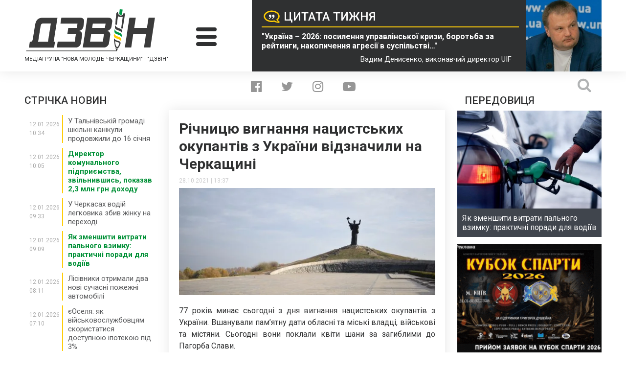

--- FILE ---
content_type: text/html; charset=UTF-8
request_url: https://dzvin.media/news/richnyczyu-vygnannya-naczystskyh-okupantiv-z-ukrayiny-vidznachyly-na-cherkashhyni/
body_size: 26613
content:
<!DOCTYPE html>
<html lang="uk">
<head>
<script async src="https://www.googletagmanager.com/gtag/js?id=UA-118781098-1"></script>
<script>window.dataLayer=window.dataLayer||[];
function gtag(){dataLayer.push(arguments);}
gtag('js', new Date());
gtag('config', 'UA-118781098-1');</script>
<meta charset="utf-8"/>
<meta http-equiv="X-UA-Compatible" content="IE=edge">
<meta name="viewport" content="width=device-width">
<link rel="icon" type="image/x-icon" href="https://dzvin.media/wp-content/themes/dzvin.media/img/favicon.ico"/>
<link href="https://fonts.googleapis.com/css?family=Roboto:300,300i,400,400i,500,500i,700,700i,900,900i&amp;subset=cyrillic" rel="stylesheet">
<meta name='robots' content='index, follow, max-image-preview:large, max-snippet:-1, max-video-preview:-1'/>
<title>Річницю вигнання нацистських окупантів з України відзначили на Черкащині - &quot;ДЗВІН&quot;</title>
<link rel="canonical" href="https://dzvin.media/news/richnyczyu-vygnannya-naczystskyh-okupantiv-z-ukrayiny-vidznachyly-na-cherkashhyni/"/>
<meta property="og:locale" content="uk_UA"/>
<meta property="og:type" content="article"/>
<meta property="og:title" content="Річницю вигнання нацистських окупантів з України відзначили на Черкащині - &quot;ДЗВІН&quot;"/>
<meta property="og:description" content="77 років минає сьогодні з дня вигнання нацистських окупантів з України. Вшанували пам’ятну дати обласні та міські владці, військові та..."/>
<meta property="og:url" content="https://dzvin.media/news/richnyczyu-vygnannya-naczystskyh-okupantiv-z-ukrayiny-vidznachyly-na-cherkashhyni/"/>
<meta property="og:site_name" content="&quot;ДЗВІН&quot;"/>
<meta property="article:publisher" content="https://www.facebook.com/dzvinmedia"/>
<meta property="og:image" content="https://dzvin.media/wp-content/uploads/2021/10/1j-9.jpg"/>
<meta property="og:image:width" content="800"/>
<meta property="og:image:height" content="334"/>
<meta property="og:image:type" content="image/jpeg"/>
<meta name="twitter:card" content="summary_large_image"/>
<meta name="twitter:site" content="@DZVIN_MEDIA"/>
<script type="application/ld+json" class="yoast-schema-graph">{"@context":"https://schema.org","@graph":[{"@type":"WebPage","@id":"https://dzvin.media/news/richnyczyu-vygnannya-naczystskyh-okupantiv-z-ukrayiny-vidznachyly-na-cherkashhyni/","url":"https://dzvin.media/news/richnyczyu-vygnannya-naczystskyh-okupantiv-z-ukrayiny-vidznachyly-na-cherkashhyni/","name":"Річницю вигнання нацистських окупантів з України відзначили на Черкащині - &quot;ДЗВІН&quot;","isPartOf":{"@id":"https://dzvin.media/#website"},"primaryImageOfPage":{"@id":"https://dzvin.media/news/richnyczyu-vygnannya-naczystskyh-okupantiv-z-ukrayiny-vidznachyly-na-cherkashhyni/#primaryimage"},"image":{"@id":"https://dzvin.media/news/richnyczyu-vygnannya-naczystskyh-okupantiv-z-ukrayiny-vidznachyly-na-cherkashhyni/#primaryimage"},"thumbnailUrl":"https://dzvin.media/wp-content/uploads/2021/10/1j-9.jpg","datePublished":"2021-10-28T10:37:43+00:00","breadcrumb":{"@id":"https://dzvin.media/news/richnyczyu-vygnannya-naczystskyh-okupantiv-z-ukrayiny-vidznachyly-na-cherkashhyni/#breadcrumb"},"inLanguage":"uk","potentialAction":[{"@type":"ReadAction","target":["https://dzvin.media/news/richnyczyu-vygnannya-naczystskyh-okupantiv-z-ukrayiny-vidznachyly-na-cherkashhyni/"]}]},{"@type":"ImageObject","inLanguage":"uk","@id":"https://dzvin.media/news/richnyczyu-vygnannya-naczystskyh-okupantiv-z-ukrayiny-vidznachyly-na-cherkashhyni/#primaryimage","url":"https://dzvin.media/wp-content/uploads/2021/10/1j-9.jpg","contentUrl":"https://dzvin.media/wp-content/uploads/2021/10/1j-9.jpg","width":800,"height":334,"caption":"????????????????????????????????????"},{"@type":"BreadcrumbList","@id":"https://dzvin.media/news/richnyczyu-vygnannya-naczystskyh-okupantiv-z-ukrayiny-vidznachyly-na-cherkashhyni/#breadcrumb","itemListElement":[{"@type":"ListItem","position":1,"name":"Головна","item":"https://dzvin.media/"},{"@type":"ListItem","position":2,"name":"Новини та блоги","item":"https://dzvin.media/news/"},{"@type":"ListItem","position":3,"name":"Річницю вигнання нацистських окупантів з України відзначили на Черкащині"}]},{"@type":"WebSite","@id":"https://dzvin.media/#website","url":"https://dzvin.media/","name":"Дзвін","description":"Читай. Аналізуй. Дій!","publisher":{"@id":"https://dzvin.media/#organization"},"alternateName":"Dzvin","potentialAction":[{"@type":"SearchAction","target":{"@type":"EntryPoint","urlTemplate":"https://dzvin.media/?s={search_term_string}"},"query-input":{"@type":"PropertyValueSpecification","valueRequired":true,"valueName":"search_term_string"}}],"inLanguage":"uk"},{"@type":"Organization","@id":"https://dzvin.media/#organization","name":"Дзвін","url":"https://dzvin.media/","logo":{"@type":"ImageObject","inLanguage":"uk","@id":"https://dzvin.media/#/schema/logo/image/","url":"https://dzvin.media/wp-content/uploads/2023/03/logo.png","contentUrl":"https://dzvin.media/wp-content/uploads/2023/03/logo.png","width":336,"height":111,"caption":"Дзвін"},"image":{"@id":"https://dzvin.media/#/schema/logo/image/"},"sameAs":["https://www.facebook.com/dzvinmedia","https://x.com/DZVIN_MEDIA","https://www.instagram.com/dzvin.media/","https://www.youtube.com/channel/UC9RDoJAMfFROrz-ZZuhWzmA?view_as=subscriber"]}]}</script>
<link rel='dns-prefetch' href='//ajax.googleapis.com'/>
<link rel='dns-prefetch' href='//code.jquery.com'/>
<link rel='dns-prefetch' href='//cdnjs.cloudflare.com'/>
<style id='wp-img-auto-sizes-contain-inline-css'>img:is([sizes=auto i],[sizes^="auto," i]){contain-intrinsic-size:3000px 1500px}</style>
<style id='wp-block-library-inline-css'>:root{--wp-block-synced-color:#7a00df;--wp-block-synced-color--rgb:122,0,223;--wp-bound-block-color:var(--wp-block-synced-color);--wp-editor-canvas-background:#ddd;--wp-admin-theme-color:#007cba;--wp-admin-theme-color--rgb:0,124,186;--wp-admin-theme-color-darker-10:#006ba1;--wp-admin-theme-color-darker-10--rgb:0,107,160.5;--wp-admin-theme-color-darker-20:#005a87;--wp-admin-theme-color-darker-20--rgb:0,90,135;--wp-admin-border-width-focus:2px}@media (min-resolution:192dpi){:root{--wp-admin-border-width-focus:1.5px}}.wp-element-button{cursor:pointer}:root .has-very-light-gray-background-color{background-color:#eee}:root .has-very-dark-gray-background-color{background-color:#313131}:root .has-very-light-gray-color{color:#eee}:root .has-very-dark-gray-color{color:#313131}:root .has-vivid-green-cyan-to-vivid-cyan-blue-gradient-background{background:linear-gradient(135deg,#00d084,#0693e3)}:root .has-purple-crush-gradient-background{background:linear-gradient(135deg,#34e2e4,#4721fb 50%,#ab1dfe)}:root .has-hazy-dawn-gradient-background{background:linear-gradient(135deg,#faaca8,#dad0ec)}:root .has-subdued-olive-gradient-background{background:linear-gradient(135deg,#fafae1,#67a671)}:root .has-atomic-cream-gradient-background{background:linear-gradient(135deg,#fdd79a,#004a59)}:root .has-nightshade-gradient-background{background:linear-gradient(135deg,#330968,#31cdcf)}:root .has-midnight-gradient-background{background:linear-gradient(135deg,#020381,#2874fc)}:root{--wp--preset--font-size--normal:16px;--wp--preset--font-size--huge:42px}.has-regular-font-size{font-size:1em}.has-larger-font-size{font-size:2.625em}.has-normal-font-size{font-size:var(--wp--preset--font-size--normal)}.has-huge-font-size{font-size:var(--wp--preset--font-size--huge)}.has-text-align-center{text-align:center}.has-text-align-left{text-align:left}.has-text-align-right{text-align:right}.has-fit-text{white-space:nowrap!important}#end-resizable-editor-section{display:none}.aligncenter{clear:both}.items-justified-left{justify-content:flex-start}.items-justified-center{justify-content:center}.items-justified-right{justify-content:flex-end}.items-justified-space-between{justify-content:space-between}.screen-reader-text{border:0;clip-path:inset(50%);height:1px;margin:-1px;overflow:hidden;padding:0;position:absolute;width:1px;word-wrap:normal!important}.screen-reader-text:focus{background-color:#ddd;clip-path:none;color:#444;display:block;font-size:1em;height:auto;left:5px;line-height:normal;padding:15px 23px 14px;text-decoration:none;top:5px;width:auto;z-index:100000}html :where(.has-border-color){border-style:solid}html :where([style*=border-top-color]){border-top-style:solid}html :where([style*=border-right-color]){border-right-style:solid}html :where([style*=border-bottom-color]){border-bottom-style:solid}html :where([style*=border-left-color]){border-left-style:solid}html :where([style*=border-width]){border-style:solid}html :where([style*=border-top-width]){border-top-style:solid}html :where([style*=border-right-width]){border-right-style:solid}html :where([style*=border-bottom-width]){border-bottom-style:solid}html :where([style*=border-left-width]){border-left-style:solid}html :where(img[class*=wp-image-]){height:auto;max-width:100%}:where(figure){margin:0 0 1em}html :where(.is-position-sticky){--wp-admin--admin-bar--position-offset:var(--wp-admin--admin-bar--height,0px)}@media screen and (max-width:600px){html :where(.is-position-sticky){--wp-admin--admin-bar--position-offset:0px}}</style>
<style id='classic-theme-styles-inline-css'>.wp-block-button__link{color:#fff;background-color:#32373c;border-radius:9999px;box-shadow:none;text-decoration:none;padding:calc(.667em + 2px) calc(1.333em + 2px);font-size:1.125em}.wp-block-file__button{background:#32373c;color:#fff;text-decoration:none}</style>
<link rel="stylesheet" type="text/css" href="//dzvin.media/wp-content/cache/wpfc-minified/kdf2ll59/hqs2i.css" media="all"/>
<link rel='stylesheet' id='ap-jquery-ui-style-css' href='//ajax.googleapis.com/ajax/libs/jqueryui/1.8.2/themes/smoothness/jquery-ui.css?ver=6.9' type='text/css' media='all'/>
<link rel="stylesheet" type="text/css" href="//dzvin.media/wp-content/cache/wpfc-minified/qvd0axbm/hqs2i.css" media="all"/>
<style id='wp-polls-inline-css'>.wp-polls .pollbar{margin:1px;font-size:6px;line-height:8px;height:8px;background:#fecd0a;border:1px solid #009847;}</style>
<link rel="stylesheet" type="text/css" href="//dzvin.media/wp-content/cache/wpfc-minified/f2ub7e64/hqs2i.css" media="all"/>
<link rel='stylesheet' id='fancy-style-css' href='https://cdnjs.cloudflare.com/ajax/libs/fancybox/3.3.5/jquery.fancybox.css?ver=6.9' type='text/css' media='all'/>
<script src="https://code.jquery.com/jquery-3.6.1.min.js?ver=6.9" id="jquery-js"></script>
<script src="//ajax.googleapis.com/ajax/libs/jqueryui/1.9.2/jquery-ui.min.js?ver=6.9" id="ap-jquery-ui-js"></script>
<script src='//dzvin.media/wp-content/cache/wpfc-minified/13o9ynxz/hqs2i.js'></script>
<script id="jquery-ui-datepicker-js-after">jQuery(function(jQuery){jQuery.datepicker.setDefaults({"closeText":"\u0417\u0430\u043a\u0440\u0438\u0442\u0438","currentText":"\u0421\u044c\u043e\u0433\u043e\u0434\u043d\u0456","monthNames":["\u0421\u0456\u0447\u0435\u043d\u044c","\u041b\u044e\u0442\u0438\u0439","\u0411\u0435\u0440\u0435\u0437\u0435\u043d\u044c","\u041a\u0432\u0456\u0442\u0435\u043d\u044c","\u0422\u0440\u0430\u0432\u0435\u043d\u044c","\u0427\u0435\u0440\u0432\u0435\u043d\u044c","\u041b\u0438\u043f\u0435\u043d\u044c","\u0421\u0435\u0440\u043f\u0435\u043d\u044c","\u0412\u0435\u0440\u0435\u0441\u0435\u043d\u044c","\u0416\u043e\u0432\u0442\u0435\u043d\u044c","\u041b\u0438\u0441\u0442\u043e\u043f\u0430\u0434","\u0413\u0440\u0443\u0434\u0435\u043d\u044c"],"monthNamesShort":["\u0421\u0456\u0447","\u041b\u044e\u0442","\u0411\u0435\u0440","\u041a\u0432\u0456","\u0422\u0440\u0430","\u0427\u0435\u0440","\u041b\u0438\u043f","\u0421\u0435\u0440","\u0412\u0435\u0440","\u0416\u043e\u0432","\u041b\u0438\u0441","\u0413\u0440\u0443"],"nextText":"\u0414\u0430\u043b\u0456","prevText":"\u041f\u043e\u043f\u0435\u0440\u0435\u0434\u043d\u0456\u0439","dayNames":["\u041d\u0435\u0434\u0456\u043b\u044f","\u041f\u043e\u043d\u0435\u0434\u0456\u043b\u043e\u043a","\u0412\u0456\u0432\u0442\u043e\u0440\u043e\u043a","\u0421\u0435\u0440\u0435\u0434\u0430","\u0427\u0435\u0442\u0432\u0435\u0440","\u041f\u2019\u044f\u0442\u043d\u0438\u0446\u044f","\u0421\u0443\u0431\u043e\u0442\u0430"],"dayNamesShort":["\u041d\u0434","\u041f\u043d","\u0412\u0442","\u0421\u0440","\u0427\u0442","\u041f\u0442","\u0421\u0431"],"dayNamesMin":["\u041d\u0434","\u041f\u043d","\u0412\u0442","\u0421\u0440","\u0427\u0442","\u041f\u0442","\u0421\u0431"],"dateFormat":"dd.mm.yy","firstDay":1,"isRTL":false});});
//# sourceURL=jquery-ui-datepicker-js-after</script>
<script id="ap-frontend-js-js-extra">var ap_fileuploader={"upload_url":"https://dzvin.media/wp-admin/admin-ajax.php","nonce":"85a28de1b5"};
var ap_form_required_message="This field is required";
var ap_captcha_error_message="Sum is not correct.";
//# sourceURL=ap-frontend-js-js-extra</script>
<script src='//dzvin.media/wp-content/cache/wpfc-minified/1gkih378/hqs2i.js'></script>
<link rel="https://api.w.org/" href="https://dzvin.media/wp-json/"/><link rel="EditURI" type="application/rsd+xml" title="RSD" href="https://dzvin.media/xmlrpc.php?rsd"/>
<link rel='shortlink' href='https://dzvin.media/?p=96775'/>
<link rel="stylesheet" type="text/css" href="//dzvin.media/wp-content/cache/wpfc-minified/ldceb3if/hqs2i.css" media="all"/>
<script data-wpfc-render="false">var Wpfcll={s:[],osl:0,scroll:false,i:function(){Wpfcll.ss();window.addEventListener('load',function(){let observer=new MutationObserver(mutationRecords=>{Wpfcll.osl=Wpfcll.s.length;Wpfcll.ss();if(Wpfcll.s.length > Wpfcll.osl){Wpfcll.ls(false);}});observer.observe(document.getElementsByTagName("html")[0],{childList:true,attributes:true,subtree:true,attributeFilter:["src"],attributeOldValue:false,characterDataOldValue:false});Wpfcll.ls(true);});window.addEventListener('scroll',function(){Wpfcll.scroll=true;Wpfcll.ls(false);});window.addEventListener('resize',function(){Wpfcll.scroll=true;Wpfcll.ls(false);});window.addEventListener('click',function(){Wpfcll.scroll=true;Wpfcll.ls(false);});},c:function(e,pageload){var w=document.documentElement.clientHeight || body.clientHeight;var n=0;if(pageload){n=0;}else{n=(w > 800) ? 800:200;n=Wpfcll.scroll ? 800:n;}var er=e.getBoundingClientRect();var t=0;var p=e.parentNode ? e.parentNode:false;if(typeof p.getBoundingClientRect=="undefined"){var pr=false;}else{var pr=p.getBoundingClientRect();}if(er.x==0 && er.y==0){for(var i=0;i < 10;i++){if(p){if(pr.x==0 && pr.y==0){if(p.parentNode){p=p.parentNode;}if(typeof p.getBoundingClientRect=="undefined"){pr=false;}else{pr=p.getBoundingClientRect();}}else{t=pr.top;break;}}};}else{t=er.top;}if(w - t+n > 0){return true;}return false;},r:function(e,pageload){var s=this;var oc,ot;try{oc=e.getAttribute("data-wpfc-original-src");ot=e.getAttribute("data-wpfc-original-srcset");originalsizes=e.getAttribute("data-wpfc-original-sizes");if(s.c(e,pageload)){if(oc || ot){if(e.tagName=="DIV" || e.tagName=="A" || e.tagName=="SPAN"){e.style.backgroundImage="url("+oc+")";e.removeAttribute("data-wpfc-original-src");e.removeAttribute("data-wpfc-original-srcset");e.removeAttribute("onload");}else{if(oc){e.setAttribute('src',oc);}if(ot){e.setAttribute('srcset',ot);}if(originalsizes){e.setAttribute('sizes',originalsizes);}if(e.getAttribute("alt") && e.getAttribute("alt")=="blank"){e.removeAttribute("alt");}e.removeAttribute("data-wpfc-original-src");e.removeAttribute("data-wpfc-original-srcset");e.removeAttribute("data-wpfc-original-sizes");e.removeAttribute("onload");if(e.tagName=="IFRAME"){var y="https://www.youtube.com/embed/";if(navigator.userAgent.match(/\sEdge?\/\d/i)){e.setAttribute('src',e.getAttribute("src").replace(/.+\/templates\/youtube\.html\#/,y));}e.onload=function(){if(typeof window.jQuery !="undefined"){if(jQuery.fn.fitVids){jQuery(e).parent().fitVids({customSelector:"iframe[src]"});}}var s=e.getAttribute("src").match(/templates\/youtube\.html\#(.+)/);if(s){try{var i=e.contentDocument || e.contentWindow;if(i.location.href=="about:blank"){e.setAttribute('src',y+s[1]);}}catch(err){e.setAttribute('src',y+s[1]);}}}}}}else{if(e.tagName=="NOSCRIPT"){if(typeof window.jQuery !="undefined"){if(jQuery(e).attr("data-type")=="wpfc"){e.removeAttribute("data-type");jQuery(e).after(jQuery(e).text());}}}}}}catch(error){console.log(error);console.log("==>",e);}},ss:function(){var i=Array.prototype.slice.call(document.getElementsByTagName("img"));var f=Array.prototype.slice.call(document.getElementsByTagName("iframe"));var d=Array.prototype.slice.call(document.getElementsByTagName("div"));var a=Array.prototype.slice.call(document.getElementsByTagName("a"));var s=Array.prototype.slice.call(document.getElementsByTagName("span"));var n=Array.prototype.slice.call(document.getElementsByTagName("noscript"));this.s=i.concat(f).concat(d).concat(a).concat(s).concat(n);},ls:function(pageload){var s=this;[].forEach.call(s.s,function(e,index){s.r(e,pageload);});}};document.addEventListener('DOMContentLoaded',function(){wpfci();});function wpfci(){Wpfcll.i();}</script>
</head>
<body class="home">
<script>window.fbAsyncInit=function(){
FB.init({
appId:'{371494786682042}',
cookie:true,
xfbml:true,
version:'{v4.0}'
});
FB.AppEvents.logPageView();
};
(function(d, s, id){
var js, fjs=d.getElementsByTagName(s)[0];
if(d.getElementById(id)){return;}
js=d.createElement(s); js.id=id;
js.src="https://connect.facebook.net/en_US/sdk.js";
fjs.parentNode.insertBefore(js, fjs);
}(document, 'script', 'facebook-jssdk'));</script>
<div class="main-bg-img" style="background-image: url();"></div><div class="page-wrapper">
<header class="main-header">
<div class="wrapper header-wrapper">
<div class="header-logo-col">
<div> <a class="logo" href="https://dzvin.media"> <img src="https://dzvin.media/wp-content/themes/dzvin.media/img/logo.svg" alt="Дзвін"> </a></div><strong class="header-subtitle">Медіагрупа "Нова молодь Черкащини" - "Дзвін"</strong></div><div class="header-burger-col">
<div class="header-burger"> <span></span> <span></span> <span></span></div></div><a href="https://dzvin.media/news/ukrayina-2026-posylennya-upravlinskoyi-kryzy-borotba-za-rejtyngy-nakopychennya-agresiyi-v-suspilstvi-vadym-denysenko/" class="header-quote-col">
<div class="quote-text-block"> <h2 class="quote-title">Цитата тижня</h2> <blockquote class="quote-text">"Україна – 2026: посилення управлінської кризи, боротьба за рейтинги, накопичення агресії в суспільстві…"</blockquote> <span class="quote-author">Вадим Денисенко, виконавчий директор UIF</span></div><div class="quote-photo-block"> <img width="300" height="300" src="https://dzvin.media/wp-content/uploads/2025/11/70351-1_large-300x300.jpg" class="attachment-medium-square-img size-medium-square-img" alt="" decoding="async" fetchpriority="high" srcset="https://dzvin.media/wp-content/uploads/2025/11/70351-1_large-300x300.jpg 300w, https://dzvin.media/wp-content/uploads/2025/11/70351-1_large-150x150.jpg 150w, https://dzvin.media/wp-content/uploads/2025/11/70351-1_large-100x100.jpg 100w, https://dzvin.media/wp-content/uploads/2025/11/70351-1_large-250x250.jpg 250w" sizes="(max-width: 300px) 100vw, 300px"/></div></a></div></header>
<nav class="main-nav">
<div class="wrapper"> <ul id="menu-main-menu" class="main-menu-list clearfix"><li id="menu-item-118" class="menu-item menu-item-type-taxonomy menu-item-object-news-category current-news-ancestor current-menu-parent current-news-parent menu-item-has-children menu-item-118"><a href="https://dzvin.media/news-category/news/">Новини</a> <ul class="sub-menu"> <li id="menu-item-119" class="menu-item menu-item-type-taxonomy menu-item-object-news-category menu-item-119"><a href="https://dzvin.media/news-category/aktualno/">Актуально</a></li> <li id="menu-item-120" class="menu-item menu-item-type-taxonomy menu-item-object-news-category current-news-ancestor current-menu-parent current-news-parent menu-item-120"><a href="https://dzvin.media/news-category/ekonomika/">Економіка</a></li> <li id="menu-item-121" class="menu-item menu-item-type-taxonomy menu-item-object-news-category menu-item-121"><a href="https://dzvin.media/news-category/kriminal/">Кримінал</a></li> <li id="menu-item-122" class="menu-item menu-item-type-taxonomy menu-item-object-news-category menu-item-122"><a href="https://dzvin.media/news-category/kultura/">Культура</a></li> <li id="menu-item-123" class="menu-item menu-item-type-taxonomy menu-item-object-news-category menu-item-123"><a href="https://dzvin.media/news-category/halepi-i-kuryozi/">Курйози і халепи</a></li> <li id="menu-item-124" class="menu-item menu-item-type-taxonomy menu-item-object-news-category menu-item-124"><a href="https://dzvin.media/news-category/ns/">НС</a></li> <li id="menu-item-125" class="menu-item menu-item-type-taxonomy menu-item-object-news-category current-news-ancestor current-menu-parent current-news-parent menu-item-125"><a href="https://dzvin.media/news-category/oblast/">Область</a></li> <li id="menu-item-126" class="menu-item menu-item-type-taxonomy menu-item-object-news-category current-news-ancestor current-menu-parent current-news-parent menu-item-126"><a href="https://dzvin.media/news-category/politika/">Політика</a></li> <li id="menu-item-127" class="menu-item menu-item-type-taxonomy menu-item-object-news-category menu-item-127"><a href="https://dzvin.media/news-category/skandali/">Скандали</a></li> <li id="menu-item-128" class="menu-item menu-item-type-taxonomy menu-item-object-news-category menu-item-128"><a href="https://dzvin.media/news-category/sport/">Спорт</a></li> <li id="menu-item-129" class="menu-item menu-item-type-taxonomy menu-item-object-news-category menu-item-129"><a href="https://dzvin.media/news-category/suspilstvo/">Суспільство</a></li> <li id="menu-item-130" class="menu-item menu-item-type-taxonomy menu-item-object-news-category menu-item-130"><a href="https://dzvin.media/news-category/tehnologiyi/">Технології</a></li> <li id="menu-item-132" class="menu-item menu-item-type-taxonomy menu-item-object-news-category menu-item-132"><a href="https://dzvin.media/news-category/cherkasi/">Черкаси</a></li> <li id="menu-item-670" class="menu-item menu-item-type-taxonomy menu-item-object-news-category menu-item-670"><a href="https://dzvin.media/news-category/zhittya/">Життя</a></li> </ul> </li> <li id="menu-item-133" class="menu-item menu-item-type-taxonomy menu-item-object-news-category menu-item-has-children menu-item-133"><a href="https://dzvin.media/news-category/blogs/">Блоги</a> <ul class="sub-menu"> <li id="menu-item-136" class="menu-item menu-item-type-taxonomy menu-item-object-news-category menu-item-136"><a href="https://dzvin.media/news-category/vadym-gayovych/">Вадим Гайович</a></li> <li id="menu-item-137" class="menu-item menu-item-type-taxonomy menu-item-object-news-category menu-item-137"><a href="https://dzvin.media/news-category/polina-kotova/">Поліна Котова</a></li> <li id="menu-item-138" class="menu-item menu-item-type-taxonomy menu-item-object-news-category menu-item-138"><a href="https://dzvin.media/news-category/leonid-datsenko/">Леонід Даценко</a></li> <li id="menu-item-139" class="menu-item menu-item-type-taxonomy menu-item-object-news-category menu-item-139"><a href="https://dzvin.media/news-category/mikola-babich/">Микола Бабич</a></li> <li id="menu-item-141" class="menu-item menu-item-type-taxonomy menu-item-object-news-category menu-item-141"><a href="https://dzvin.media/news-category/natalya-pisareva/">Наталя Писарева</a></li> <li id="menu-item-142" class="menu-item menu-item-type-taxonomy menu-item-object-news-category menu-item-142"><a href="https://dzvin.media/news-category/tetyana-vorontsova/">Тетяна Воронцова</a></li> <li id="menu-item-143" class="menu-item menu-item-type-taxonomy menu-item-object-news-category menu-item-143"><a href="https://dzvin.media/news-category/vitaliy-voycehivsky/">Віталій Войцехівський</a></li> </ul> </li> <li id="menu-item-890" class="menu-item menu-item-type-post_type_archive menu-item-object-requests menu-item-has-children menu-item-890"><a href="https://dzvin.media/requests/">Інформаційні запити</a> <ul class="sub-menu"> <li id="menu-item-891" class="menu-item menu-item-type-post_type menu-item-object-page menu-item-891"><a href="https://dzvin.media/request-petition/">Подати власний інформаційний запит</a></li> </ul> </li> <li id="menu-item-759" class="menu-item menu-item-type-post_type_archive menu-item-object-polls menu-item-759"><a href="https://dzvin.media/polls/">Наші опитування</a></li> </ul></div></nav>
<main class="content">
<div class="wrapper">
<div class="social-search-container">
<ul class="social-list">
<li> <a href="https://www.facebook.com/dzvinmedia" class="soc-facebook" target="_blank"> <i class="fa fa-facebook-official" aria-hidden="true"></i> </a> </li>
<li> <a href="https://twitter.com/DZVIN_MEDIA" class="soc-twitter" target="_blank"> <i class="fa fa-twitter" aria-hidden="true"></i> </a> </li>
<li> <a href="https://www.instagram.com/dzvin.media/" class="soc-insta" target="_blank"> <i class="fa fa-instagram" aria-hidden="true"></i> </a> </li>
<li> <a href="https://www.youtube.com/channel/UC9RDoJAMfFROrz-ZZuhWzmA?view_as=subscriber" class="soc-youtube" target="_blank"> <i class="fa fa-youtube-play" aria-hidden="true"></i> </a> </li>													
</ul>
<form role="search" method="get" id="searchform" class="searchform" action="https://dzvin.media/" autocomplete="off">
<div> <input type="text" value="" name="s" id="s" autocomplete="off"> <input type="submit" id="searchsubmit" value=""></div></form>			
<div class="search-btn"> <i class="fa fa-search" aria-hidden="true"></i></div></div><div class="main-news-row">
<div class="left-news-col">
<section class="news-feed">
<h3 class="sidebar-block-title">СТРІЧКА НОВИН</h3>
<ul class="news-feed-list" style="max-height: 1200px">
<li> <div class="news-feed-left-col"> <span class="news-feed-date">12.01.2026</span> <span class="news-feed-time">10:34</span></div><div class="news-feed-right-col"> <a href="https://dzvin.media/news/u-talnivskij-gromadi-shkilni-kanikuly-prodovzhyly-do-16-sichnya/" class="news-feed-link"> <h4>У Тальнівській громаді шкільні канікули продовжили до 16 січня <i class="fa fa-hidden text" aria-hidden="true"></i> <i class="fa text" aria-hidden="true"></i> </h4> </a></div></li>
<li> <div class="news-feed-left-col"> <span class="news-feed-date">12.01.2026</span> <span class="news-feed-time">10:05</span></div><div class="news-feed-right-col"> <a href="https://dzvin.media/news/dyrektor-komunalnogo-pidpryyemstva-zvilnyvshys-pokazav-23-mln-grn-dohodu/" class="news-feed-link news-feed-special"> <h4>Директор комунального підприємства, звільнившись, показав 2,3 млн грн доходу <i class="fa fa-hidden text" aria-hidden="true"></i> <i class="fa text" aria-hidden="true"></i> </h4> </a></div></li>
<li> <div class="news-feed-left-col"> <span class="news-feed-date">12.01.2026</span> <span class="news-feed-time">09:33</span></div><div class="news-feed-right-col"> <a href="https://dzvin.media/news/u-cherkasah-vodij-legkovyka-zbyv-zhinku-na-perehodi/" class="news-feed-link"> <h4>У Черкасах водій легковика збив жінку на переході <i class="fa fa-hidden text" aria-hidden="true"></i> <i class="fa text" aria-hidden="true"></i> </h4> </a></div></li>
<li> <div class="news-feed-left-col"> <span class="news-feed-date">12.01.2026</span> <span class="news-feed-time">09:09</span></div><div class="news-feed-right-col"> <a href="https://dzvin.media/news/yak-zmenshyty-vytraty-palnogo-vzymku-praktychni-porady-dlya-vodiyiv/" class="news-feed-link news-feed-special"> <h4>Як зменшити витрати пального взимку: практичні поради для водіїв <i class="fa fa-hidden text" aria-hidden="true"></i> <i class="fa text" aria-hidden="true"></i> </h4> </a></div></li>
<li> <div class="news-feed-left-col"> <span class="news-feed-date">12.01.2026</span> <span class="news-feed-time">08:11</span></div><div class="news-feed-right-col"> <a href="https://dzvin.media/news/lisivnyky-otrymaly-dva-novi-suchasni-pozhezhni-avtomobili/" class="news-feed-link"> <h4>Лісівники отримали два нові сучасні пожежні автомобілі <i class="fa fa-hidden text" aria-hidden="true"></i> <i class="fa text" aria-hidden="true"></i> </h4> </a></div></li>
<li> <div class="news-feed-left-col"> <span class="news-feed-date">12.01.2026</span> <span class="news-feed-time">07:10</span></div><div class="news-feed-right-col"> <a href="https://dzvin.media/news/yeoselya-yak-vijskovosluzhbovczyam-skorystatysya-dostupnoyu-ipotekoyu-pid-3/" class="news-feed-link"> <h4>єОселя: як військовослужбовцям скористатися доступною іпотекою під 3% <i class="fa fa-hidden text" aria-hidden="true"></i> <i class="fa text" aria-hidden="true"></i> </h4> </a></div></li>
<li> <div class="news-feed-left-col"> <span class="news-feed-date">11.01.2026</span> <span class="news-feed-time">23:05</span></div><div class="news-feed-right-col"> <a href="https://dzvin.media/news/czymbalyuk-rozpoviv-skilky-groshej-vin-otrymav-za-uchast-u-holostyaku/" class="news-feed-link"> <h4>Цимбалюк розповів, скільки грошей він отримав за участь у &#8220;Холостяку&#8221; <i class="fa fa-hidden text" aria-hidden="true"></i> <i class="fa text" aria-hidden="true"></i> </h4> </a></div></li>
<li> <div class="news-feed-left-col"> <span class="news-feed-date">11.01.2026</span> <span class="news-feed-time">21:06</span></div><div class="news-feed-right-col"> <a href="https://dzvin.media/news/kvest-i-svyatkovyj-nastrij-yak-u-shpoli-dity-provodzhaly-zymovi-kanikuly/" class="news-feed-link"> <h4>Квест і святковий настрій: як у Шполі діти проводжали зимові канікули <i class="fa fa-hidden text" aria-hidden="true"></i> <i class="fa text" aria-hidden="true"></i> </h4> </a></div></li>
<li> <div class="news-feed-left-col"> <span class="news-feed-date">11.01.2026</span> <span class="news-feed-time">20:51</span></div><div class="news-feed-right-col"> <a href="https://dzvin.media/news/grafik-pogodynnyh-vymknen-na-12-sichnya-na-cherkashhyni/" class="news-feed-link"> <h4>Графік погодинних вимкнень на 12 січня на Черкащині <i class="fa fa-hidden text" aria-hidden="true"></i> <i class="fa text" aria-hidden="true"></i> </h4> </a></div></li>
<li> <div class="news-feed-left-col"> <span class="news-feed-date">11.01.2026</span> <span class="news-feed-time">19:04</span></div><div class="news-feed-right-col"> <a href="https://dzvin.media/news/ordenom-za-muzhnist-iii-stupenya-posmertno-nagorodyly-zahysnyka-z-kaneva/" class="news-feed-link"> <h4>Орденом &#8220;За мужність&#8221; III ступеня посмертно нагородили захисника з Канева <i class="fa fa-hidden text" aria-hidden="true"></i> <i class="fa text" aria-hidden="true"></i> </h4> </a></div></li>
<li> <div class="news-feed-left-col"> <span class="news-feed-date">11.01.2026</span> <span class="news-feed-time">18:50</span></div><div class="news-feed-right-col"> <a href="https://dzvin.media/news/dlya-promyslovosti-ta-biznesu-12-sichnya-diyatymut-grafiky-obmezhennya-potuzhnosti/" class="news-feed-link"> <h4>Для промисловості та бізнесу 12 січня діятимуть графіки обмеження потужності <i class="fa fa-hidden text" aria-hidden="true"></i> <i class="fa text" aria-hidden="true"></i> </h4> </a></div></li>
<li> <div class="news-feed-left-col"> <span class="news-feed-date">11.01.2026</span> <span class="news-feed-time">17:03</span></div><div class="news-feed-right-col"> <a href="https://dzvin.media/news/na-bulvari-shevchenka-vodijka-bez-prav-zbyla-elektrooporu/" class="news-feed-link"> <h4>На бульварі Шевченка водійка без прав збила електроопору <i class="fa fa-hidden text" aria-hidden="true"></i> <i class="fa text" aria-hidden="true"></i> </h4> </a></div></li>
<li> <div class="news-feed-left-col"> <span class="news-feed-date">11.01.2026</span> <span class="news-feed-time">15:06</span></div><div class="news-feed-right-col"> <a href="https://dzvin.media/news/dialog-vlady-ta-biznesu-podatkovi-zminy-dlya-pidpryyemcziv-u-2026-roczi/" class="news-feed-link"> <h4>Діалог влади та бізнесу: податкові зміни для підприємців у 2026 році <i class="fa fa-hidden text" aria-hidden="true"></i> <i class="fa text" aria-hidden="true"></i> </h4> </a></div></li>
<li> <div class="news-feed-left-col"> <span class="news-feed-date">11.01.2026</span> <span class="news-feed-time">13:05</span></div><div class="news-feed-right-col"> <a href="https://dzvin.media/news/pomer-vidomyj-cherkaskyj-zhurnalist-oleksandr-marchenko/" class="news-feed-link news-feed-special"> <h4>Помер відомий черкаський журналіст Олександр Марченко <i class="fa fa-hidden text" aria-hidden="true"></i> <i class="fa text" aria-hidden="true"></i> </h4> </a></div></li>
<li> <div class="news-feed-left-col"> <span class="news-feed-date">11.01.2026</span> <span class="news-feed-time">11:01</span></div><div class="news-feed-right-col"> <a href="https://dzvin.media/news/pyat-shahediv-bulo-znyshheno-pid-chas-tryvogy-nad-cherkashhynoyu-4/" class="news-feed-link news-feed-special"> <h4>П’ять “шахедів” було знищено під час тривоги над Черкащиною <i class="fa fa-hidden text" aria-hidden="true"></i> <i class="fa text" aria-hidden="true"></i> </h4> </a></div></li>
<li> <div class="news-feed-left-col"> <span class="news-feed-date">11.01.2026</span> <span class="news-feed-time">09:08</span></div><div class="news-feed-right-col"> <a href="https://dzvin.media/news/zavershennya-zymovyh-svyat-yak-povernutys-do-povsyakdennoyi-rutyny/" class="news-feed-link news-feed-special"> <h4>Завершення зимових свят: як повернутись до повсякденної рутини <i class="fa fa-hidden text" aria-hidden="true"></i> <i class="fa text" aria-hidden="true"></i> </h4> </a></div></li>
<li> <div class="news-feed-left-col"> <span class="news-feed-date">11.01.2026</span> <span class="news-feed-time">07:29</span></div><div class="news-feed-right-col"> <a href="https://dzvin.media/news/oprylyudneno-onovlenyj-grafik-pogodynnyh-vymknen-na-11-sichnya/" class="news-feed-link"> <h4>Оприлюднено оновлений графік погодинних вимкнень на 11 січня <i class="fa fa-hidden text" aria-hidden="true"></i> <i class="fa text" aria-hidden="true"></i> </h4> </a></div></li>
<li> <div class="news-feed-left-col"> <span class="news-feed-date">11.01.2026</span> <span class="news-feed-time">07:13</span></div><div class="news-feed-right-col"> <a href="https://dzvin.media/news/ponad-82-tys-ukrayincziv-doluchylysya-do-robit-u-ramkah-armiyi-vidnovlennya/" class="news-feed-link"> <h4>Понад 82 тис українців долучилися до робіт у рамках &#8220;Армії відновлення&#8221; <i class="fa fa-hidden text" aria-hidden="true"></i> <i class="fa text" aria-hidden="true"></i> </h4> </a></div></li>
<li> <div class="news-feed-left-col"> <span class="news-feed-date">10.01.2026</span> <span class="news-feed-time">23:42</span></div><div class="news-feed-right-col"> <a href="https://dzvin.media/news/onovlenyj-grafik-pogodynnyh-vymknen-na-11-sichnya/" class="news-feed-link"> <h4>Оновлений графік погодинних вимкнень на 11 січня <i class="fa fa-hidden text" aria-hidden="true"></i> <i class="fa text" aria-hidden="true"></i> </h4> </a></div></li>
<li> <div class="news-feed-left-col"> <span class="news-feed-date">10.01.2026</span> <span class="news-feed-time">23:03</span></div><div class="news-feed-right-col"> <a href="https://dzvin.media/news/misyacz-ne-mogly-evakuyuvaty-do-cherkas-pryvezly-vismoh-kotiv-z-kramatorska/" class="news-feed-link"> <h4>Місяць не могли евакуювати: до Черкас привезли вісьмох котів з Краматорська <i class="fa fa-hidden text" aria-hidden="true"></i> <i class="fa text" aria-hidden="true"></i> </h4> </a></div></li>
<li> <div class="news-feed-left-col"> <span class="news-feed-date">10.01.2026</span> <span class="news-feed-time">21:51</span></div><div class="news-feed-right-col"> <a href="https://dzvin.media/news/onovlenyj-grafik-pogodynnyh-vymknen-na-10-sichnya-2/" class="news-feed-link"> <h4>Оновлений графік погодинних вимкнень на 10 січня <i class="fa fa-hidden text" aria-hidden="true"></i> <i class="fa text" aria-hidden="true"></i> </h4> </a></div></li>
<li> <div class="news-feed-left-col"> <span class="news-feed-date">10.01.2026</span> <span class="news-feed-time">21:11</span></div><div class="news-feed-right-col"> <a href="https://dzvin.media/news/grafik-pogodynnyh-vymknen-svitla-na-11-sichnya/" class="news-feed-link"> <h4>Графік погодинних вимкнень світла на 11 січня <i class="fa fa-hidden text" aria-hidden="true"></i> <i class="fa text" aria-hidden="true"></i> </h4> </a></div></li>
<li> <div class="news-feed-left-col"> <span class="news-feed-date">10.01.2026</span> <span class="news-feed-time">21:00</span></div><div class="news-feed-right-col"> <a href="https://dzvin.media/news/z-kerivnycztvom-cherkas-zustrivsya-glava-ukrayinskoyi-greko-katolyczkoyi-czerkvy/" class="news-feed-link"> <h4>З керівництвом Черкас зустрівся Глава Української греко-католицької церкви <i class="fa fa-hidden text" aria-hidden="true"></i> <i class="fa text" aria-hidden="true"></i> </h4> </a></div></li>
<li> <div class="news-feed-left-col"> <span class="news-feed-date">10.01.2026</span> <span class="news-feed-time">20:27</span></div><div class="news-feed-right-col"> <a href="https://dzvin.media/news/onovlenyj-grafik-pogodynnyh-vymknen-na-10-sichnya/" class="news-feed-link"> <h4>Оновлений графік погодинних вимкнень на 10 січня <i class="fa fa-hidden text" aria-hidden="true"></i> <i class="fa text" aria-hidden="true"></i> </h4> </a></div></li>
<li> <div class="news-feed-left-col"> <span class="news-feed-date">10.01.2026</span> <span class="news-feed-time">20:16</span></div><div class="news-feed-right-col"> <a href="https://dzvin.media/news/dlya-promyslovosti-ta-biznesu-11-sichnya-diyatymut-grafiky-obmezhennya-potuzhnosti/" class="news-feed-link"> <h4>Для промисловості та бізнесу 11 січня діятимуть графіки обмеження потужності <i class="fa fa-hidden text" aria-hidden="true"></i> <i class="fa text" aria-hidden="true"></i> </h4> </a></div></li>
<li> <div class="news-feed-left-col"> <span class="news-feed-date">10.01.2026</span> <span class="news-feed-time">19:02</span></div><div class="news-feed-right-col"> <a href="https://dzvin.media/news/praczivnyky-parku-holodnyj-yar-pidgodovuyut-dykyh-tvaryn/" class="news-feed-link"> <h4>Працівники парку &#8220;Холодний Яр&#8221; підгодовують диких тварин <i class="fa fa-hidden text" aria-hidden="true"></i> <i class="fa text" aria-hidden="true"></i> </h4> </a></div></li>
<li> <div class="news-feed-left-col"> <span class="news-feed-date">10.01.2026</span> <span class="news-feed-time">17:07</span></div><div class="news-feed-right-col"> <a href="https://dzvin.media/news/vchora-u-cherkasah-poproshhalys-z-zagyblym-zahysnykom/" class="news-feed-link"> <h4>Вчора у Черкасах попрощались з загиблим захисником <i class="fa fa-hidden text" aria-hidden="true"></i> <i class="fa text" aria-hidden="true"></i> </h4> </a></div></li>
<li> <div class="news-feed-left-col"> <span class="news-feed-date">10.01.2026</span> <span class="news-feed-time">15:05</span></div><div class="news-feed-right-col"> <a href="https://dzvin.media/news/v-oblasti-policzejski-vdoskonalyuvaly-navychky-reaguvannya-na-zagrozy-v-shkolah/" class="news-feed-link"> <h4>В області поліцейські вдосконалювали навички реагування на загрози в школах <i class="fa fa-hidden text" aria-hidden="true"></i> <i class="fa text" aria-hidden="true"></i> </h4> </a></div></li>
<li> <div class="news-feed-left-col"> <span class="news-feed-date">10.01.2026</span> <span class="news-feed-time">13:06</span></div><div class="news-feed-right-col"> <a href="https://dzvin.media/news/prozorist-i-pidzvitnist-publichni-zakupivli-monitoryat-na-cherkashhyni-6/" class="news-feed-link"> <h4>Прозорість і підзвітність: публічні закупівлі моніторять на Черкащині <i class="fa fa-hidden text" aria-hidden="true"></i> <i class="fa text" aria-hidden="true"></i> </h4> </a></div></li>
<li> <div class="news-feed-left-col"> <span class="news-feed-date">10.01.2026</span> <span class="news-feed-time">11:02</span></div><div class="news-feed-right-col"> <a href="https://dzvin.media/news/shpolyanyna-sudyly-za-vyhovannya-ditej-v-antysanitariyi-j-holodi/" class="news-feed-link"> <h4>Шполянина судили за виховання дітей в антисанітарії й холоді <i class="fa fa-hidden text" aria-hidden="true"></i> <i class="fa text" aria-hidden="true"></i> </h4> </a></div></li>
<li> <div class="news-feed-left-col"> <span class="news-feed-date">10.01.2026</span> <span class="news-feed-time">09:08</span></div><div class="news-feed-right-col"> <a href="https://dzvin.media/news/jdut-morozy-yak-zigritysya-na-vulyczi-koly-minus-20-gradusiv/" class="news-feed-link news-feed-special"> <h4>Йдуть морози: як зігрітися на вулиці, коли мінус 20 градусів <i class="fa fa-hidden text" aria-hidden="true"></i> <i class="fa text" aria-hidden="true"></i> </h4> </a></div></li>
<li> <div class="news-feed-left-col"> <span class="news-feed-date">10.01.2026</span> <span class="news-feed-time">07:09</span></div><div class="news-feed-right-col"> <a href="https://dzvin.media/news/mynulorich-mikrogranty-dopomogly-stvoryty-17-tys-novyh-robochyh-miscz/" class="news-feed-link"> <h4>Минулоріч мікрогранти допомогли створити 17 тис нових робочих місць <i class="fa fa-hidden text" aria-hidden="true"></i> <i class="fa text" aria-hidden="true"></i> </h4> </a></div></li>
<li> <div class="news-feed-left-col"> <span class="news-feed-date">09.01.2026</span> <span class="news-feed-time">23:03</span></div><div class="news-feed-right-col"> <a href="https://dzvin.media/news/irena-karpa-u-francziyi-vykryla-rosijskogo-propagandysta/" class="news-feed-link"> <h4>Ірена Карпа у Франції викрила російського пропагандиста <i class="fa fa-hidden text" aria-hidden="true"></i> <i class="fa text" aria-hidden="true"></i> </h4> </a></div></li>
<li> <div class="news-feed-left-col"> <span class="news-feed-date">09.01.2026</span> <span class="news-feed-time">22:00</span></div><div class="news-feed-right-col"> <a href="https://dzvin.media/news/robin-gud-z-cherkashhyny-yak-veteran-povernuvsya-do-zhyttya-pislya-poranennya/" class="news-feed-link"> <h4>&#8220;Робін Гуд&#8221; з Черкащини: як ветеран повернувся до життя після поранення <i class="fa fa-hidden text" aria-hidden="true"></i> <i class="fa text" aria-hidden="true"></i> </h4> </a></div></li>
<li> <div class="news-feed-left-col"> <span class="news-feed-date">09.01.2026</span> <span class="news-feed-time">21:05</span></div><div class="news-feed-right-col"> <a href="https://dzvin.media/news/veteranskyj-sport-u-2025-roczi-masshtab-i-novi-mozhlyvosti/" class="news-feed-link"> <h4>Ветеранський спорт у 2025 році: масштаб і нові можливості <i class="fa fa-hidden text" aria-hidden="true"></i> <i class="fa text" aria-hidden="true"></i> </h4> </a></div></li>
<li> <div class="news-feed-left-col"> <span class="news-feed-date">09.01.2026</span> <span class="news-feed-time">20:02</span></div><div class="news-feed-right-col"> <a href="https://dzvin.media/news/majster-klas-z-malyuvannya-na-skli-provedut-u-hudozhnomu-muzeyi-2/" class="news-feed-link"> <h4>Майстер-клас з малювання на склі проведуть у художньому музеї <i class="fa fa-hidden text" aria-hidden="true"></i> <i class="fa text" aria-hidden="true"></i> </h4> </a></div></li>
<li> <div class="news-feed-left-col"> <span class="news-feed-date">09.01.2026</span> <span class="news-feed-time">19:52</span></div><div class="news-feed-right-col"> <a href="https://dzvin.media/news/grafik-pogodynnyh-vymknen-elektroenergiyi-na-10-sichnya/" class="news-feed-link"> <h4>Графік погодинних вимкнень електроенергії на 10 січня <i class="fa fa-hidden text" aria-hidden="true"></i> <i class="fa text" aria-hidden="true"></i> </h4> </a></div></li>
<li> <div class="news-feed-left-col"> <span class="news-feed-date">09.01.2026</span> <span class="news-feed-time">19:05</span></div><div class="news-feed-right-col"> <a href="https://dzvin.media/news/v-upravlinni-inspektuvannya-pidbyly-pidsumky-roboty-za-mynulyj-rik/" class="news-feed-link"> <h4>В Управлінні інспектування підбили підсумки роботи за минулий рік <i class="fa fa-hidden text" aria-hidden="true"></i> <i class="fa text" aria-hidden="true"></i> </h4> </a></div></li>
<li> <div class="news-feed-left-col"> <span class="news-feed-date">09.01.2026</span> <span class="news-feed-time">18:51</span></div><div class="news-feed-right-col"> <a href="https://dzvin.media/news/onovlenyj-grafik-pogodynnyh-vymknen-na-9-sichnya/" class="news-feed-link"> <h4>Оновлений графік погодинних вимкнень на 9 січня <i class="fa fa-hidden text" aria-hidden="true"></i> <i class="fa text" aria-hidden="true"></i> </h4> </a></div></li>
<li> <div class="news-feed-left-col"> <span class="news-feed-date">09.01.2026</span> <span class="news-feed-time">18:08</span></div><div class="news-feed-right-col"> <a href="https://dzvin.media/news/shhe-troh-zahysnykiv-z-kaneva-posmertno-nagorodzheno-vidznakoyu-za-zaslugy-pered-mistom/" class="news-feed-link"> <h4>Ще трьох захисників з Канева посмертно нагороджено відзнакою &#8220;За заслуги перед містом&#8221; <i class="fa fa-hidden text" aria-hidden="true"></i> <i class="fa text" aria-hidden="true"></i> </h4> </a></div></li>
</ul>
<a href="https://dzvin.media/news-category/news/" class="see-more">ВСІ НОВИНИ</a>
</section>
<a href="https://dzvin.media/news/narodni-zapyty-redakcziya-media-grupy-vidnovlyuye-taku-praktyku-3/" target="_blank" class="advertising">
<img width="1915" height="1068" src="https://dzvin.media/wp-content/uploads/2021/01/narodnyj_zapyt.jpg" class="attachment-full size-full" alt="" decoding="async"/>	
</a>	
<section class="comments">
<h3 class="sidebar-block-title">КОМЕНТАРІ</h3>
<div id="recentcomments"><script src="https://https-dzvin-media.disqus.com/recent_comments_widget.js?num_items=7&hide_avatars=0&avatar_size=32&excerpt_length=200"></script></div></section>
<section class="information-requests">
<h2 class="news-section-title information-requests-title">
<a href="https://dzvin.media/requests/">Народні Запити<i class="fa fa-chevron-right" aria-hidden="true"></i></a>
</h2>
<ul class="requests-list blogs-list">		
<li> <div class="blog-description-col"> <h4 class="blog-title"> <a href="https://dzvin.media/requests/vezha-bez-zgody-gromady-yak-u-zolotonoshi-vlada-ignoruye-meshkancziv/">Вежа без згоди громади: як у Золотоноші влада ігнорує мешканців</a> </h4> <div class="middle-news-article-info-container"> <span class="middle-news-article-date">16.12.2025</span></div></div></li>									
<li> <div class="blog-description-col"> <h4 class="blog-title"> <a href="https://dzvin.media/requests/perevyshhennya-karasem-sluzhbovyh-povnovazhen/">Перевищення Карасем службових повноважень</a> </h4> <div class="middle-news-article-info-container"> <span class="middle-news-article-date">28.10.2025</span></div></div></li>									
<li> <div class="blog-description-col"> <h4 class="blog-title"> <a href="https://dzvin.media/requests/zolotonosha-shhodo-vstanovlennya-vezh-mobilnogo-zvyazku-v-zhylij-zoni-bez-zgody-gromadyan/">Золотоноша. Щодо встановлення веж мобільного зв’язку в жилій зоні без згоди громадян</a> </h4> <div class="middle-news-article-info-container"> <span class="middle-news-article-date">28.10.2025</span></div></div></li>									
</ul>
<a href="https://dzvin.media/request-petition/" class="see-more">ПОДАТИ ЗАПИТ</a>			
</section></div><div class="middle-news-col">
<article class="single-article">
<h1>Річницю вигнання нацистських окупантів з України відзначили на Черкащині</h1>
<div class="news-post-info-container"> <span class="middle-news-article-date">28.10.2021</span> <span class="middle-news-article-info-separate">|</span> <span class="middle-news-article-time">13:37</span></div><div class="article-text text"> <p><img onload="Wpfcll.r(this,true);" src="https://dzvin.media/wp-content/plugins/wp-fastest-cache-premium/pro/images/blank.gif" decoding="async" class="aligncenter wp-image-96776 size-true-fullwd" data-wpfc-original-src="https://dzvin.media/wp-content/uploads/2021/10/1j-9-600x251.jpg" alt="blank" width="600" height="251" data-wpfc-original-srcset="https://dzvin.media/wp-content/uploads/2021/10/1j-9-600x251.jpg 600w, https://dzvin.media/wp-content/uploads/2021/10/1j-9-300x125.jpg 300w, https://dzvin.media/wp-content/uploads/2021/10/1j-9-768x321.jpg 768w, https://dzvin.media/wp-content/uploads/2021/10/1j-9.jpg 800w" data-wpfc-original-sizes="(max-width: 600px) 100vw, 600px"/></p> <p style="text-align: justify;">77 років минає сьогодні з дня вигнання нацистських окупантів з України. Вшанували пам’ятну дати обласні та міські владці, військові та містяни. Сьогодні вони поклали квіти шани за загиблими до Пагорба Слави.</p> <p style="text-align: justify;">Вигнання нацистів з України стало можливим завдяки об’єднанню зусиль всієї антигітлерівської коаліції та визвольних антинацистських рухів.</p> <p><img onload="Wpfcll.r(this,true);" src="https://dzvin.media/wp-content/plugins/wp-fastest-cache-premium/pro/images/blank.gif" decoding="async" class="aligncenter wp-image-96777 size-true-fullwd" data-wpfc-original-src="https://dzvin.media/wp-content/uploads/2021/10/1jj-9-600x323.jpg" alt="blank" width="600" height="323" data-wpfc-original-srcset="https://dzvin.media/wp-content/uploads/2021/10/1jj-9-600x323.jpg 600w, https://dzvin.media/wp-content/uploads/2021/10/1jj-9-300x162.jpg 300w, https://dzvin.media/wp-content/uploads/2021/10/1jj-9-768x414.jpg 768w, https://dzvin.media/wp-content/uploads/2021/10/1jj-9.jpg 800w" data-wpfc-original-sizes="(max-width: 600px) 100vw, 600px"/></p> <p style="text-align: justify;">Мешканці УРСР взяли активну участь у протидії гітлерівській агресії. За весь час війни між СРСР та Третім Рейхом жителі УРСР складали приблизно 7 мільйонів (23%) особового складу Збройних сил СРСР, що більше війська Великої Британії, яка мобілізувала до 6 мільйонів громадян.</p> <p style="text-align: justify;">Українці воювали у складі Червоної армії і партизанських загонів, були відзначені багатьма високими нагородами. Вихідці з України були і серед командного складу збройних сил СРСР.</p> <p>&nbsp;</p> <p><img onload="Wpfcll.r(this,true);" src="https://dzvin.media/wp-content/plugins/wp-fastest-cache-premium/pro/images/blank.gif" decoding="async" class="aligncenter size-true-fullwd wp-image-96778" data-wpfc-original-src="https://dzvin.media/wp-content/uploads/2021/10/1jjj-8-600x400.jpg" alt="blank" width="600" height="400" data-wpfc-original-srcset="https://dzvin.media/wp-content/uploads/2021/10/1jjj-8-600x400.jpg 600w, https://dzvin.media/wp-content/uploads/2021/10/1jjj-8-300x200.jpg 300w, https://dzvin.media/wp-content/uploads/2021/10/1jjj-8-768x512.jpg 768w, https://dzvin.media/wp-content/uploads/2021/10/1jjj-8.jpg 800w" data-wpfc-original-sizes="(max-width: 600px) 100vw, 600px"/></p> <p><img onload="Wpfcll.r(this,true);" src="https://dzvin.media/wp-content/plugins/wp-fastest-cache-premium/pro/images/blank.gif" decoding="async" class="aligncenter size-true-fullwd wp-image-96779" data-wpfc-original-src="https://dzvin.media/wp-content/uploads/2021/10/1jjjj-3-600x400.jpg" alt="blank" width="600" height="400" data-wpfc-original-srcset="https://dzvin.media/wp-content/uploads/2021/10/1jjjj-3-600x400.jpg 600w, https://dzvin.media/wp-content/uploads/2021/10/1jjjj-3-300x200.jpg 300w, https://dzvin.media/wp-content/uploads/2021/10/1jjjj-3-768x512.jpg 768w, https://dzvin.media/wp-content/uploads/2021/10/1jjjj-3.jpg 800w" data-wpfc-original-sizes="(max-width: 600px) 100vw, 600px"/></p> <p style="text-align: justify;">За оцінками Інституту історії НАНУ, прямі людські втрати України становили 8–10 мільйонів осіб, що більше ніж сукупні втрати Великої Британії, Сполучених Штатів Америки, Франції, Польщі та Канади (близько 7,4 мільйона).</p></div><div class="share-news-container"> <span class="share-news-text">Поділитись</span> <span class="line"></span> <ul class="share-social-list"> <li> <a href="https://www.facebook.com/sharer/sharer.php?u=http://dzvin.media/news/richnyczyu-vygnannya-naczystskyh-okupantiv-z-ukrayiny-vidznachyly-na-cherkashhyni/" target="_blank"><i class="fa fa-facebook" aria-hidden="true"></i></a> </li> <li> <a href="https://twitter.com/home?status=http://dzvin.media/news/richnyczyu-vygnannya-naczystskyh-okupantiv-z-ukrayiny-vidznachyly-na-cherkashhyni/" target="_blank"><i class="fa fa-twitter" aria-hidden="true"></i></a> </li> </ul></div><div id="disqus_thread"></div><script>
(function(){
var d=document, s=d.createElement('script');
s.src='https://https-dzvin-media.disqus.com/embed.js';
s.setAttribute('data-timestamp', +new Date());
(d.head||d.body).appendChild(s);
})();</script>
<noscript>Please enable JavaScript to view the <a href="https://disqus.com/?ref_noscript" rel="nofollow">comments powered by Disqus.</a></noscript>								
</article></div><div class="right-news-col">
<section class="editorial">
<h3 class="sidebar-block-title">ПЕРЕДОВИЦЯ</h3>
<a href="https://dzvin.media/news/yak-zmenshyty-vytraty-palnogo-vzymku-praktychni-porady-dlya-vodiyiv/" class="editorial-link">
<div class="editorial-photo-container"> <img onload="Wpfcll.r(this,true);" src="https://dzvin.media/wp-content/plugins/wp-fastest-cache-premium/pro/images/blank.gif" width="745" height="497" data-wpfc-original-src="https://dzvin.media/wp-content/uploads/2018/10/442949.jpg" class="attachment-large size-large wp-post-image" alt="blank" decoding="async" data-wpfc-original-srcset="https://dzvin.media/wp-content/uploads/2018/10/442949.jpg 745w, https://dzvin.media/wp-content/uploads/2018/10/442949-300x200.jpg 300w, https://dzvin.media/wp-content/uploads/2018/10/442949-600x400.jpg 600w" data-wpfc-original-sizes="(max-width: 745px) 100vw, 745px"/></div><h4 class="editorial-title-description">Як зменшити витрати пального взимку: практичні поради для водіїв <i class="fa text" aria-hidden="true"></i></h4>
</a>																		
</section>
<a href="https://dzvin.media/news/rozpochavsya-pryjom-zayavok-na-kubok-sparty-2026-z-pauerliftyngu-ta-okremyh-vprav/" target="_blank" class="advertising">
<img onload="Wpfcll.r(this,true);" src="https://dzvin.media/wp-content/plugins/wp-fastest-cache-premium/pro/images/blank.gif" width="330" height="270" data-wpfc-original-src="https://dzvin.media/wp-content/uploads/2025/12/kuboksparty2026.gif" class="attachment-full size-full" alt="blank" decoding="async"/>	
</a>	
<section class="no-comments">
<h3 class="sidebar-block-title">БЕЗ КОМЕНТАРІВ</h3>
<a href="#" data-video='<iframe width="1351" height="760" onload="Wpfcll.r(this,true);" data-wpfc-original-src="https://dzvin.media/wp-content/plugins/wp-fastest-cache-premium/pro/templates/youtube.html#ht_PJXsOCgQ" title="Діти вчать російську та співають гімн РФ: як у Києві працює підпільна школа при монастирі" frameborder="0" allow="accelerometer; autoplay; clipboard-write; encrypted-media; gyroscope; picture-in-picture; web-share" referrerpolicy="strict-origin-when-cross-origin" allowfullscreen></iframe>' class="no-comments-link">
<div class="no-comments-photo-container"> <img onload="Wpfcll.r(this,true);" src="https://dzvin.media/wp-content/plugins/wp-fastest-cache-premium/pro/images/blank.gif" width="300" height="300" data-wpfc-original-src="https://dzvin.media/wp-content/uploads/2026/01/11-300x300.jpg" class="attachment-medium-square-img size-medium-square-img" alt="blank" decoding="async" data-wpfc-original-srcset="https://dzvin.media/wp-content/uploads/2026/01/11-300x300.jpg 300w, https://dzvin.media/wp-content/uploads/2026/01/11-150x150.jpg 150w, https://dzvin.media/wp-content/uploads/2026/01/11-100x100.jpg 100w, https://dzvin.media/wp-content/uploads/2026/01/11-250x250.jpg 250w" data-wpfc-original-sizes="(max-width: 300px) 100vw, 300px"/> <i class="fa fa-chevron-circle-right" aria-hidden="true"></i></div><h4 class="no-comments-title">Вчать російську, співають гімн РФ і їздять в Черкаси: у Києві працює підпільна школа при московському монастирі</h4>
</a>
</section>
<section class="interview">
<h3 class="sidebar-block-title">Опитування</h3>
<div id="polls-137" class="wp-polls">
<form id="polls_form_137" class="wp-polls-form" action="/index.php" method="post">
<p style="display: none;"><input type="hidden" id="poll_137_nonce" name="wp-polls-nonce" value="59d991e7ea" /></p>
<p style="display: none;"><input type="hidden" name="poll_id" value="137" /></p>
<p style="text-align: center"><strong>Кого з місцевих владців, депутатів, громадських діячів ви б визнали людиною року – 2025 на Черкащині?</strong></p><div id="polls-137-ans" class="wp-polls-ans"><ul class="wp-polls-ul"> <li><input type="radio" id="poll-answer-1350" name="poll_137" value="1350" /> <label for="poll-answer-1350">Ігор Табурець, голова Черкаської ОВА</label></li> <li><input type="radio" id="poll-answer-1351" name="poll_137" value="1351" /> <label for="poll-answer-1351">Анатолій Бондаренко, Черкаський міський голова</label></li> <li><input type="radio" id="poll-answer-1352" name="poll_137" value="1352" /> <label for="poll-answer-1352">Роман Сущенко, перший заступник голови облради</label></li> <li><input type="radio" id="poll-answer-1354" name="poll_137" value="1354" /> <label for="poll-answer-1354">Віталій Войцехівський, народний депутат України</label></li> <li><input type="radio" id="poll-answer-1355" name="poll_137" value="1355" /> <label for="poll-answer-1355">Ігор Новицький, депутат облради</label></li> <li><input type="radio" id="poll-answer-1356" name="poll_137" value="1356" /> <label for="poll-answer-1356">Вікторія Феофілова, громадська діячка</label></li> <li><input type="radio" id="poll-answer-1359" name="poll_137" value="1359" /> <label for="poll-answer-1359">Ірина Плетньова, голова міста Умань</label></li> <li><input type="radio" id="poll-answer-1360" name="poll_137" value="1360" /> <label for="poll-answer-1360">Нарек Казарян, депутат Черкаської міськради</label></li> <li><input type="radio" id="poll-answer-1361" name="poll_137" value="1361" /> <label for="poll-answer-1361">Віталій Коваль, депутат облради</label></li> </ul><p style="text-align: center"><input type="button" name="vote" value=" Голосувати" class="Buttons" onclick="poll_vote(137);" /></p><p style="text-align: center"></div></form></div></section>
<section class="blogs">
<h3 class="sidebar-block-title">Блоги</h3>
<ul class="blogs-list">		
<li> <div class="blog-description-col"> <a class="blogs-thubnail" href="https://dzvin.media/news/neczenzurshhyna-yak-politychne-kredo-cherkashhany-v-oblradi-ne-daly-obraty-novogo-golovu-2/"> <img onload="Wpfcll.r(this,true);" src="https://dzvin.media/wp-content/plugins/wp-fastest-cache-premium/pro/images/blank.gif" width="300" height="150" data-wpfc-original-src="https://dzvin.media/wp-content/uploads/2025/03/2-1-300x150.png" class="attachment-medium size-medium wp-post-image" alt="blank" decoding="async" data-wpfc-original-srcset="https://dzvin.media/wp-content/uploads/2025/03/2-1-300x150.png 300w, https://dzvin.media/wp-content/uploads/2025/03/2-1-768x384.png 768w, https://dzvin.media/wp-content/uploads/2025/03/2-1-600x300.png 600w, https://dzvin.media/wp-content/uploads/2025/03/2-1.png 800w" data-wpfc-original-sizes="(max-width: 300px) 100vw, 300px"/> </a> <h4 class="blog-title"> <a href="https://dzvin.media/news/neczenzurshhyna-yak-politychne-kredo-cherkashhany-v-oblradi-ne-daly-obraty-novogo-golovu-2/">Нецензурщина як політичне кредо: &#8220;Черкащани&#8221; в облраді не дали обрати нового голову</a> </h4> <div class="middle-news-article-info-container"> <span class="middle-news-article-date">24.10.2025</span> <span class="middle-news-article-info-separate">|</span> <span class="middle-news-article-time">16:10</span> <span class="middle-news-article-info-separate">|</span> <a href="https://dzvin.media/news-category/blogs/" rel="tag">Блоги</a>, <a href="https://dzvin.media/news-category/tetyana-vorontsova/" rel="tag">Тетяна Воронцова</a></div></div></li>									
<li> <div class="blog-description-col"> <a class="blogs-thubnail" href="https://dzvin.media/news/symvolom-partiyi-cherkashhany-zalyshayetsya-pidgornyj-toj-shho-pidtrymuye-moskovsku-czerkvu-i-druzhyt-z-opzzhystamy-2/"> <img onload="Wpfcll.r(this,true);" src="https://dzvin.media/wp-content/plugins/wp-fastest-cache-premium/pro/images/blank.gif" width="300" height="150" data-wpfc-original-src="https://dzvin.media/wp-content/uploads/2025/03/7-1-300x150.png" class="attachment-medium size-medium wp-post-image" alt="blank" decoding="async" data-wpfc-original-srcset="https://dzvin.media/wp-content/uploads/2025/03/7-1-300x150.png 300w, https://dzvin.media/wp-content/uploads/2025/03/7-1-768x384.png 768w, https://dzvin.media/wp-content/uploads/2025/03/7-1-600x300.png 600w, https://dzvin.media/wp-content/uploads/2025/03/7-1.png 800w" data-wpfc-original-sizes="(max-width: 300px) 100vw, 300px"/> </a> <h4 class="blog-title"> <a href="https://dzvin.media/news/symvolom-partiyi-cherkashhany-zalyshayetsya-pidgornyj-toj-shho-pidtrymuye-moskovsku-czerkvu-i-druzhyt-z-opzzhystamy-2/">Символом партії “Черкащани” залишається Підгорний. Той, що підтримує московську церкву і дружить з ОПЗЖистами…</a> </h4> <div class="middle-news-article-info-container"> <span class="middle-news-article-date">19.05.2025</span> <span class="middle-news-article-info-separate">|</span> <span class="middle-news-article-time">18:35</span> <span class="middle-news-article-info-separate">|</span> <a href="https://dzvin.media/news-category/blogs/" rel="tag">Блоги</a>, <a href="https://dzvin.media/news-category/yakiv-nemiriv/" rel="tag">Яків Немирів</a></div></div></li>									
<li> <div class="blog-description-col"> <a class="blogs-thubnail" href="https://dzvin.media/news/derzhava-prodovzhuye-vytrachaty-milyardy-gryven-na-usilyakyh-nimchenkiv-znevazhayuchy-prostyh-lyudej-i-voyiniv/"> <img onload="Wpfcll.r(this,true);" src="https://dzvin.media/wp-content/plugins/wp-fastest-cache-premium/pro/images/blank.gif" width="300" height="150" data-wpfc-original-src="https://dzvin.media/wp-content/uploads/2025/03/3-1-300x150.png" class="attachment-medium size-medium wp-post-image" alt="blank" decoding="async" data-wpfc-original-srcset="https://dzvin.media/wp-content/uploads/2025/03/3-1-300x150.png 300w, https://dzvin.media/wp-content/uploads/2025/03/3-1-768x384.png 768w, https://dzvin.media/wp-content/uploads/2025/03/3-1-600x300.png 600w, https://dzvin.media/wp-content/uploads/2025/03/3-1.png 800w" data-wpfc-original-sizes="(max-width: 300px) 100vw, 300px"/> </a> <h4 class="blog-title"> <a href="https://dzvin.media/news/derzhava-prodovzhuye-vytrachaty-milyardy-gryven-na-usilyakyh-nimchenkiv-znevazhayuchy-prostyh-lyudej-i-voyiniv/">Держава продовжує витрачати мільярди гривень на усіляких &#8220;німченків&#8221;, зневажаючи простих людей і воїнів</a> </h4> <div class="middle-news-article-info-container"> <span class="middle-news-article-date">04.03.2025</span> <span class="middle-news-article-info-separate">|</span> <span class="middle-news-article-time">21:04</span> <span class="middle-news-article-info-separate">|</span> <a href="https://dzvin.media/news-category/blogs/" rel="tag">Блоги</a>, <a href="https://dzvin.media/news-category/leonid-datsenko/" rel="tag">Леонід Даценко</a></div></div></li>									
<li> <div class="blog-description-col"> <a class="blogs-thubnail" href="https://dzvin.media/news/vymagayemo-povnistyu-perezavantazhyty-robotu-oblasnoyi-rady-zminyty-metody-diyalnosti-ta-kerivnycztvo/"> <img onload="Wpfcll.r(this,true);" src="https://dzvin.media/wp-content/plugins/wp-fastest-cache-premium/pro/images/blank.gif" width="300" height="150" data-wpfc-original-src="https://dzvin.media/wp-content/uploads/2025/03/5-1-300x150.png" class="attachment-medium size-medium wp-post-image" alt="blank" decoding="async" data-wpfc-original-srcset="https://dzvin.media/wp-content/uploads/2025/03/5-1-300x150.png 300w, https://dzvin.media/wp-content/uploads/2025/03/5-1-768x384.png 768w, https://dzvin.media/wp-content/uploads/2025/03/5-1-600x300.png 600w, https://dzvin.media/wp-content/uploads/2025/03/5-1.png 800w" data-wpfc-original-sizes="(max-width: 300px) 100vw, 300px"/> </a> <h4 class="blog-title"> <a href="https://dzvin.media/news/vymagayemo-povnistyu-perezavantazhyty-robotu-oblasnoyi-rady-zminyty-metody-diyalnosti-ta-kerivnycztvo/">Вимагаємо повністю перезавантажити роботу обласної ради: змінити методи діяльності та керівництво</a> </h4> <div class="middle-news-article-info-container"> <span class="middle-news-article-date">04.03.2025</span> <span class="middle-news-article-info-separate">|</span> <span class="middle-news-article-time">15:47</span> <span class="middle-news-article-info-separate">|</span> <a href="https://dzvin.media/news-category/blogs/" rel="tag">Блоги</a>, <a href="https://dzvin.media/news-category/vadym-gayovych/" rel="tag">Вадим Гайович</a></div></div></li>									
<li> <div class="blog-description-col"> <a class="blogs-thubnail" href="https://dzvin.media/news/povnyj-kolaps-aktyvisty-hochut-sprovokuvaty-v-cherkasah-velyku-depresiyu-i-rozruhu-2/"> <img onload="Wpfcll.r(this,true);" src="https://dzvin.media/wp-content/plugins/wp-fastest-cache-premium/pro/images/blank.gif" width="300" height="150" data-wpfc-original-src="https://dzvin.media/wp-content/uploads/2025/03/7-1-300x150.png" class="attachment-medium size-medium wp-post-image" alt="blank" decoding="async" data-wpfc-original-srcset="https://dzvin.media/wp-content/uploads/2025/03/7-1-300x150.png 300w, https://dzvin.media/wp-content/uploads/2025/03/7-1-768x384.png 768w, https://dzvin.media/wp-content/uploads/2025/03/7-1-600x300.png 600w, https://dzvin.media/wp-content/uploads/2025/03/7-1.png 800w" data-wpfc-original-sizes="(max-width: 300px) 100vw, 300px"/> </a> <h4 class="blog-title"> <a href="https://dzvin.media/news/povnyj-kolaps-aktyvisty-hochut-sprovokuvaty-v-cherkasah-velyku-depresiyu-i-rozruhu-2/">Повний колапс: активісти хочуть спровокувати в Черкасах велику депресію і розруху?</a> </h4> <div class="middle-news-article-info-container"> <span class="middle-news-article-date">11.01.2024</span> <span class="middle-news-article-info-separate">|</span> <span class="middle-news-article-time">15:54</span> <span class="middle-news-article-info-separate">|</span> <a href="https://dzvin.media/news-category/blogs/" rel="tag">Блоги</a>, <a href="https://dzvin.media/news-category/yakiv-nemiriv/" rel="tag">Яків Немирів</a></div></div></li>									
</ul>
<div class="see-more-container"> <a href="https://dzvin.media/news-category/blogs/" class="see-more">ВСІ ПУБЛІКАЦІЇ</a></div></section>
<section class="news-feed popular-news">
<h3 class="sidebar-block-title">НАЙБІЛЬШ ЧИТАНІ</h3>
<div class="tptn_posts tptn-text-only"><ul><li><span class="tptn_after_thumb"><a href="https://dzvin.media/news/mer-cherkas-prosyt-vodiyiv-za-mozhlyvosti-utrymatys-vid-poyizdok-vranczi/" class="tptn_link"><span class="tptn_title">Мер Черкас просить водіїв за можливості утриматись від поїздок вранці</span></a><span class="tptn_date"> 09.01.2026</span> <span class="tptn_list_count">(2&nbsp;100)</span></span></li><li><span class="tptn_after_thumb"><a href="https://dzvin.media/news/zhytelka-cherkas-prosyt-pro-zminu-pereviznyka-na-marshruti-%e2%84%96-24/" class="tptn_link"><span class="tptn_title">Жителька Черкас просить про зміну перевізника на маршруті № 24</span></a><span class="tptn_date"> 09.01.2026</span> <span class="tptn_list_count">(2&nbsp;099)</span></span></li><li><span class="tptn_after_thumb"><a href="https://dzvin.media/news/mer-cherkas-pokazav-yakoyu-stala-vulyczya-geroyiv-dnipra/" class="tptn_link"><span class="tptn_title">Мер Черкас показав, якою стала вулиця Героїв Дніпра</span></a><span class="tptn_date"> 05.01.2026</span> <span class="tptn_list_count">(2&nbsp;081)</span></span></li></ul><div class="tptn_clear"></div></div><br />   			</section></div></div></div></main>
<footer>
<div class="wrapper footer-wrapper">
<div class="footer-left-col"> <a href="https://dzvin.media" class="footer-logo-link"> <img onload="Wpfcll.r(this,true);" src="https://dzvin.media/wp-content/plugins/wp-fastest-cache-premium/pro/images/blank.gif" data-wpfc-original-src="https://dzvin.media/wp-content/themes/dzvin.media/img/footer-logo.svg" alt="Дзвін"> </a> <ul id="menu-footer-menu" class="footer-menu-list clearfix"><li id="menu-item-145" class="menu-item menu-item-type-taxonomy menu-item-object-news-category menu-item-145"><a href="https://dzvin.media/news-category/aktualno/">Актуально</a></li> <li id="menu-item-146" class="menu-item menu-item-type-taxonomy menu-item-object-news-category current-news-ancestor current-menu-parent current-news-parent menu-item-146"><a href="https://dzvin.media/news-category/ekonomika/">Економіка</a></li> <li id="menu-item-147" class="menu-item menu-item-type-taxonomy menu-item-object-news-category menu-item-147"><a href="https://dzvin.media/news-category/kriminal/">Кримінал</a></li> <li id="menu-item-148" class="menu-item menu-item-type-taxonomy menu-item-object-news-category menu-item-148"><a href="https://dzvin.media/news-category/kultura/">Культура</a></li> <li id="menu-item-149" class="menu-item menu-item-type-taxonomy menu-item-object-news-category menu-item-149"><a href="https://dzvin.media/news-category/halepi-i-kuryozi/">Курйози і халепи</a></li> <li id="menu-item-150" class="menu-item menu-item-type-taxonomy menu-item-object-news-category menu-item-150"><a href="https://dzvin.media/news-category/ns/">НС</a></li> <li id="menu-item-151" class="menu-item menu-item-type-taxonomy menu-item-object-news-category current-news-ancestor current-menu-parent current-news-parent menu-item-151"><a href="https://dzvin.media/news-category/oblast/">Область</a></li> <li id="menu-item-152" class="menu-item menu-item-type-taxonomy menu-item-object-news-category current-news-ancestor current-menu-parent current-news-parent menu-item-152"><a href="https://dzvin.media/news-category/politika/">Політика</a></li> <li id="menu-item-153" class="menu-item menu-item-type-taxonomy menu-item-object-news-category menu-item-153"><a href="https://dzvin.media/news-category/skandali/">Скандали</a></li> <li id="menu-item-154" class="menu-item menu-item-type-taxonomy menu-item-object-news-category menu-item-154"><a href="https://dzvin.media/news-category/sport/">Спорт</a></li> <li id="menu-item-155" class="menu-item menu-item-type-taxonomy menu-item-object-news-category menu-item-155"><a href="https://dzvin.media/news-category/suspilstvo/">Суспільство</a></li> <li id="menu-item-156" class="menu-item menu-item-type-taxonomy menu-item-object-news-category menu-item-156"><a href="https://dzvin.media/news-category/tehnologiyi/">Технології</a></li> <li id="menu-item-158" class="menu-item menu-item-type-taxonomy menu-item-object-news-category menu-item-158"><a href="https://dzvin.media/news-category/cherkasi/">Черкаси</a></li> <li id="menu-item-669" class="menu-item menu-item-type-taxonomy menu-item-object-news-category menu-item-669"><a href="https://dzvin.media/news-category/zhittya/">Життя</a></li> <li id="menu-item-77717" class="menu-item menu-item-type-post_type menu-item-object-news menu-item-77717"><a href="https://dzvin.media/news/polityka-konfidenczijnosti-ta-zahystu-personalnyh-danyh/">Політика конфіденційності</a></li> </ul></div><div class="footer-middle-col">
<div class="footer-contacts-container">
<strong class="footer-contacts-title">Медіагрупа онлайн-медіа “ДЗВІН” та<br />
Черкаська обласна громадсько-політична<br />
газета "Нова молодь Черкащини"</strong>
<ul class="footer-contacts-info-list">
<li> <div class="footer-contacts-info-left-col"> <i class="fa fa-envelope" aria-hidden="true"></i></div><div class="footer-contacts-info-right-col"> <a href="mailto:dzvin.media@gmail.com">dzvin.media@gmail.com</a></div></li>
<li> <div class="footer-contacts-info-left-col"> <i class="fa fa-volume-control-phone" aria-hidden="true"></i></div><div class="footer-contacts-info-right-col"> <a href="tel:+38 (097) 793-53-99 (редактор)">+38 (097) 793-53-99 (редактор)</a> <span>або </span> <a href="tel:+38 (050) 464-50-73 (журналісти)">+38 (050) 464-50-73 (журналісти)</a></div></li>
<li> <div class="footer-contacts-info-left-col"> <i class="fa fa-pencil" aria-hidden="true"></i></div><div class="footer-contacts-info-right-col"> <p>Головний редактор – Тетяна Воронцова</p></div></li>
<li> <div class="footer-contacts-info-left-col"> <i class="fa fa-briefcase" aria-hidden="true"></i></div><div class="footer-contacts-info-right-col"> <p>Засновник: Лимаренко Т. О. Ідентифікатор медіа в Реєстрі суб'єктів у сфері медіа - R40-01345</p></div></li>
<li> <div class="footer-contacts-info-left-col"> <i class="fa fa-building" aria-hidden="true"></i></div><div class="footer-contacts-info-right-col"> <address>м. Черкаси, вул. Байди Вишневецького, 47, оф. 311</address></div></li>						
</ul>
<ul class="social-list">
<li> <a href="https://www.facebook.com/dzvinmedia" class="soc-facebook" target="_blank"> <i class="fa fa-facebook-official" aria-hidden="true"></i> </a> </li>
<li> <a href="https://twitter.com/DZVIN_MEDIA" class="soc-twitter" target="_blank"> <i class="fa fa-twitter" aria-hidden="true"></i> </a> </li>
<li> <a href="https://www.instagram.com/dzvin.media/" class="soc-insta" target="_blank"> <i class="fa fa-instagram" aria-hidden="true"></i> </a> </li>
<li> <a href="https://www.youtube.com/channel/UC9RDoJAMfFROrz-ZZuhWzmA?view_as=subscriber" class="soc-youtube" target="_blank"> <i class="fa fa-youtube-play" aria-hidden="true"></i> </a> </li>													
</ul></div><p class="footer-text">Ми будемо раді опублікувати Ваші цікаві репортажі, публіцистичні статті, фото- та відео-матеріали. Відповідальність за достовірність рекламних матеріалів несе рекламодавець. Прохання надавати Ваші дописи українською мовою.</p></div><div class="footer-right-col">
<div id="SinoptikInformer" style="width:240px;" class="SinoptikInformer type1c1"><div class="siHeader"><div class="siLh"><div class="siMh"><a onmousedown="siClickCount();" class="siLogo" href="https://ua.sinoptik.ua/" target="_blank" rel="nofollow" title="Погода"> </a>Погода <span id="siHeader"></span></div></div></div><div class="siBody"><a onmousedown="siClickCount();" href="https://ua.sinoptik.ua/погода-київ" title="Погода у Києві" target="_blank"><div class="siCity"><div class="siCityName"><span>Київ</span></div><div id="siCont0" class="siBodyContent"><div class="siLeft"><div class="siTerm"></div><div class="siT" id="siT0"></div><div id="weatherIco0"></div></div><div class="siInf"><p>вологість: <span id="vl0"></span></p><p>тиск: <span id="dav0"></span></p><p>вітер: <span id="wind0"></span></p></div></div></div></a><div class="siLinks">Погода на 10 днів від <a href="https://ua.sinoptik.ua/погода-київ/10-днів" title="Погода на 10 днів" target="_blank" onmousedown="siClickCount();">sinoptik.ua</a></div></div><div class="siFooter"><div class="siLf"><div class="siMf"></div></div></div></div><script charset="UTF-8" src="//sinoptik.ua/informers_js.php?title=4&amp;wind=3&amp;cities=303010783&amp;lang=ua"></script></div></div></footer>
<div class="video-lightbox" id="video-lightbox">
<span class="close-video-lightbox" id="close-video-lightbox"></span>
<div class="lightbox-video-wrapper">
<div class="video-block-wrapper">
<div class="video-wrapper"></div></div></div></div></div></div><a href="#" class="arrow-up"><i class="fa fa-chevron-up" aria-hidden="true"></i></a>
<script type="speculationrules">{"prefetch":[{"source":"document","where":{"and":[{"href_matches":"/*"},{"not":{"href_matches":["/wp-*.php","/wp-admin/*","/wp-content/uploads/*","/wp-content/*","/wp-content/plugins/*","/wp-content/themes/dzvin.media/*","/*\\?(.+)"]}},{"not":{"selector_matches":"a[rel~=\"nofollow\"]"}},{"not":{"selector_matches":".no-prefetch, .no-prefetch a"}}]},"eagerness":"conservative"}]}</script>
<script>jQuery(document).ready(function(){
var wpfcWpfcAjaxCall=function(polls){
if(polls.length > 0){
poll_id=polls.last().attr('id').match(/\d+/)[0];
jQuery.ajax({
type: 'POST',
url: pollsL10n.ajax_url,
dataType:"json",
data:{"action": "wpfc_wppolls_ajax_request", "poll_id": poll_id, "nonce":"85f46bdddb"},
cache: false,
success: function(data){
if(data===true){
poll_result(poll_id);
}else if(data===false){
poll_booth(poll_id);
}
polls.length=polls.length - 1;
setTimeout(function(){
wpfcWpfcAjaxCall(polls);
}, 1000);
}});
}};
var polls=jQuery('div[id^=\"polls-\"][id$=\"-loading\"]');
wpfcWpfcAjaxCall(polls);
});</script><script src='//dzvin.media/wp-content/cache/wpfc-minified/g1pisd83/hqs2i.js'></script>
<script id="daves-wordpress-live-search-js-extra">var DavesWordPressLiveSearchConfig={"resultsDirection":"down","showThumbs":"false","showExcerpt":"false","showMoreResultsLink":"false","minCharsToSearch":"1","xOffset":"0","yOffset":"0","blogURL":"https://dzvin.media","ajaxURL":"https://dzvin.media/wp-admin/admin-ajax.php","viewMoreText":"\u041f\u0435\u0440\u0435\u0433\u043b\u044f\u043d\u0443\u0442\u0438 \u0431\u0456\u043b\u044c\u0448\u0435 \u0440\u0435\u0437\u0443\u043b\u044c\u0442\u0430\u0442\u0456\u0432","outdatedJQuery":"\u0414\u043b\u044f Dave's WordPress Live Search \u043f\u043e\u0442\u0440\u0456\u0431\u043d\u0430 \u0432\u0435\u0440\u0441\u0456\u044f jQuery \u043d\u0435 \u043d\u0438\u0436\u0447\u0435 1.2.6. \u0417\u0430\u0437\u0432\u0438\u0447\u0430\u0439, WordPress \u0432\u0436\u0435 \u043c\u0430\u0454 \u043d\u0435\u043e\u0431\u0445\u0456\u0434\u043d\u0443 \u0432\u0435\u0440\u0441\u0456\u044e jQuery \u0432 \u044f\u0434\u0440\u0456, \u0430\u043b\u0435, \u044f\u043a\u0449\u043e \u0412\u0438 \u0431\u0430\u0447\u0438\u0442\u0435 \u0446\u0435 \u043f\u043e\u0432\u0456\u0434\u043e\u043c\u043b\u0435\u043d\u043d\u044f, \u043e\u0442\u0436\u0435 \u0456\u043d\u0448\u0438\u0439 \u043f\u043b\u0430\u0433\u0456\u043d \u043f\u0456\u0434\u043a\u043b\u044e\u0447\u0438\u0432 \u0431\u0456\u043b\u044c\u0448 \u0440\u0430\u043d\u043d\u044e \u0432\u0435\u0440\u0441\u0456\u044e.","resultTemplate":"\u003Cul id=\"dwls_search_results\" class=\"search_results dwls_search_results\" role=\"presentation\" aria-hidden=\"true\"\u003E\n\u003Cinput type=\"hidden\" name=\"query\" value=\"\u003C%- resultsSearchTerm %\u003E\" /\u003E\n\u003C% _.each(searchResults, function(searchResult, index, list){ %\u003E\n        \u003C%\n        // Thumbnails\n        if(DavesWordPressLiveSearchConfig.showThumbs==\"true\"&&searchResult.attachment_thumbnail){\n                liClass=\"post_with_thumb\";\n        }\n        else {\n                liClass=\"\";\n        }\n        %\u003E\n        \u003Cli class=\"daves-wordpress-live-search_result \u003C%- liClass %\u003E '\"\u003E\n        \u003C% if(DavesWordPressLiveSearchConfig.showThumbs==\"true\"&&searchResult.attachment_thumbnail){ %\u003E\n                \u003Cimg src=\"\u003C%=searchResult.attachment_thumbnail %\u003E\" class=\"post_thumb\" /\u003E\n        \u003C% } %\u003E\n\n        \u003Ca href=\"\u003C%=searchResult.permalink %\u003E\" class=\"daves-wordpress-live-search_title\"\u003E\u003C%=searchResult.post_title %\u003E\u003C/a\u003E\n\n        \u003C% if(searchResult.post_price!==undefined){ %\u003E\n                \u003Cp class=\"price\"\u003E\u003C%- searchResult.post_price %\u003E\u003C/p\u003E\n        \u003C% } %\u003E\n\n        \u003C% if(DavesWordPressLiveSearchConfig.showExcerpt==\"true\"&&searchResult.post_excerpt){ %\u003E\n                \u003Cp class=\"excerpt clearfix\"\u003E\u003C%=searchResult.post_excerpt %\u003E\u003C/p\u003E\n        \u003C% } %\u003E\n\n        \u003C% if(e.displayPostMeta){ %\u003E\n                \u003Cp class=\"meta clearfix daves-wordpress-live-search_author\" id=\"daves-wordpress-live-search_author\"\u003EPosted by \u003C%- searchResult.post_author_nicename %\u003E\u003C/p\u003E\u003Cp id=\"daves-wordpress-live-search_date\" class=\"meta clearfix daves-wordpress-live-search_date\"\u003E\u003C%- searchResult.post_date %\u003E\u003C/p\u003E\n        \u003C% } %\u003E\n        \u003Cdiv class=\"clearfix\"\u003E\u003C/div\u003E\u003C/li\u003E\n\u003C% });%\u003E\n\n\u003C% if(searchResults[0].show_more!==undefined&&searchResults[0].show_more&&DavesWordPressLiveSearchConfig.showMoreResultsLink==\"true\"){ %\u003E\n        \u003Cdiv class=\"clearfix search_footer\"\u003E\u003Ca href=\"\u003C%=DavesWordPressLiveSearchConfig.blogURL %\u003E/?s=\u003C%-  resultsSearchTerm %\u003E\"\u003E\u003C%- DavesWordPressLiveSearchConfig.viewMoreText %\u003E\u003C/a\u003E\u003C/div\u003E\n\u003C% } %\u003E\n\n\u003C/ul\u003E"};
//# sourceURL=daves-wordpress-live-search-js-extra</script>
<script src='//dzvin.media/wp-content/cache/wpfc-minified/fekf9l62/hqs2i.js'></script>
<script id="awsm-ead-public-js-extra">var eadPublic=[];
//# sourceURL=awsm-ead-public-js-extra</script>
<script src='//dzvin.media/wp-content/cache/wpfc-minified/6jstrla8/hqs2i.js'></script>
<script id="wp-polls-js-extra">var pollsL10n={"ajax_url":"https://dzvin.media/wp-admin/admin-ajax.php","text_wait":"\u0412\u0430\u0448 \u043e\u0441\u0442\u0430\u043d\u043d\u0456\u0439 \u0437\u0430\u043f\u0438\u0442 \u0449\u0435 \u0434\u043e\u0441\u0456 \u043e\u0431\u0440\u043e\u0431\u043b\u044f\u0454\u0442\u044c\u0441\u044f. \u0417\u0430\u0447\u0435\u043a\u0430\u0439\u0442\u0435 ...","text_valid":"\u0411\u0443\u0434\u044c \u043b\u0430\u0441\u043a\u0430, \u043a\u043e\u0440\u0435\u043a\u0442\u043d\u043e \u0432\u0438\u0431\u0435\u0440\u0456\u0442\u044c \u043e\u043f\u0438\u0442\u0443\u0432\u0430\u043d\u043d\u044f.","text_multiple":"\u041c\u0430\u043a\u0441. \u0434\u043e\u043f\u0443\u0441\u0442\u0438\u043c\u0430 \u043a\u0456\u043b\u044c\u043a\u0456\u0441\u0442\u044c \u0432\u0430\u0440\u0456\u0430\u043d\u0442\u0456\u0432: ","show_loading":"0","show_fading":"0"};
//# sourceURL=wp-polls-js-extra</script>
<script src='//dzvin.media/wp-content/cache/wpfc-minified/l90wpu0g/hqs2i.js'></script>
<script id="tptn_tracker-js-extra">var ajax_tptn_tracker={"ajax_url":"https://dzvin.media/","top_ten_id":"96775","top_ten_blog_id":"1","activate_counter":"11","top_ten_debug":"0","tptn_rnd":"343019182"};
//# sourceURL=tptn_tracker-js-extra</script>
<script src='//dzvin.media/wp-content/cache/wpfc-minified/ma844gs9/hqs2i.js'></script>
<script src="https://cdnjs.cloudflare.com/ajax/libs/fancybox/3.3.5/jquery.fancybox.min.js?ver=3.3.5" id="fancybox-js"></script>
<script src="//dzvin.media/wp-content/cache/wpfc-minified/f41t9o0y/hqs2i.js" id="main_js-js"></script>
<script src='//dzvin.media/wp-content/cache/wpfc-minified/zxwguts/hqs2i.js'></script>
<script id="dsq-count-scr" src="//https-dzvin-media.disqus.com/count.js" async></script>
</body>
</html><!-- WP Fastest Cache file was created in 0.833 seconds, on 12.01.2026 @ 10:36 --><!-- need to refresh to see cached version -->

--- FILE ---
content_type: text/css
request_url: https://dzvin.media/wp-content/cache/wpfc-minified/kdf2ll59/hqs2i.css
body_size: 1301
content:
.ead-loading-wrap{position:relative;height:100%}.ead-loading-main{display:-webkit-box;display:-webkit-flex;display:-ms-flexbox;display:flex;-webkit-flex-wrap:wrap;-ms-flex-wrap:wrap;flex-wrap:wrap;-webkit-box-align:center;-webkit-align-items:center;-ms-flex-align:center;align-items:center;background:#e4eaf1;height:100%;opacity:.5}.ead-loading{text-align:center;width:100%}.ead-loading span{display:block;font-size:14px;color:#74787d}.ead-loading img{margin:0 auto}.ead-loading-foot{position:absolute;left:0;bottom:0;right:0;padding:10px 20px 53px;font-size:14px;text-align:center}.ead-loading-foot .ead-loading-foot-title{margin:0 0 20px!important;color:#404347;font-size:14px;font-weight:700}.ead-loading-foot .ead-loading-foot-title span{display:block;margin-top:15px;font-size:14px;letter-spacing:0}.ead-loading-foot p{margin-bottom:0;color:#1a1f2a}.ead-loading-foot span{margin:0 10px}.ead-loading-foot .ead-document-btn{color:#1a1f2a;cursor:pointer;display:inline-block;text-decoration:underline}.ead-loading-foot .ead-document-btn:active{opacity:.5}.ead-loading-foot .ead-loading-foot-title img{margin:0 auto}.ead-loading-foot .ead-document-btn img{display:inline-block;vertical-align:middle;margin-right:2px}@-webkit-keyframes gradientShift {
0%{background-position-x:0px;}
100%{background-position-x:120px;}
}
@-moz-keyframes gradientShift {
0%   { background-position: 0px 0; }
100% { background-position: 120px 0; }
}.qq-uploader{position:relative;width:100%;margin-bottom:25px;}
.qq-upload-button{display:inline-block;padding:7px 19px;text-align:center;-moz-border-radius:5px;-webkit-border-radius:5px;-khtml-border-radius:5px;border-radius:5px;-moz-box-shadow:0px 1px 2px #B2B2B2;-webkit-box-shadow:0px 1px 2px #B2B2B2;-o-box-shadow:0px 1px 2px #B2B2B2;box-shadow:0px 1px 2px #B2B2B2;background:rgb(109, 179, 242);background:-moz-linear-gradient(top, rgba(109,179,242,1) 0%, rgba(84,163,238,1) 50%, rgba(54,144,240,1) 51%, rgba(30,105,222,1) 100%);background:-webkit-gradient(linear, left top, left bottom, color-stop(0%,rgba(109,179,242,1)), color-stop(50%,rgba(84,163,238,1)), color-stop(51%,rgba(54,144,240,1)), color-stop(100%,rgba(30,105,222,1)));background:-webkit-linear-gradient(top, rgba(109,179,242,1) 0%,rgba(84,163,238,1) 50%,rgba(54,144,240,1) 51%,rgba(30,105,222,1) 100%);background:-o-linear-gradient(top, rgba(109,179,242,1) 0%,rgba(84,163,238,1) 50%,rgba(54,144,240,1) 51%,rgba(30,105,222,1) 100%);background:-ms-linear-gradient(top, rgba(109,179,242,1) 0%,rgba(84,163,238,1) 50%,rgba(54,144,240,1) 51%,rgba(30,105,222,1) 100%);background:linear-gradient(to bottom, rgba(109,179,242,1) 0%,rgba(84,163,238,1) 50%,rgba(54,144,240,1) 51%,rgba(30,105,222,1) 100%);filter:progid:DXImageTransform.Microsoft.gradient( startColorstr='#6db3f2', endColorstr='#1e69de',GradientType=0 );color:#FFF;-moz-text-shadow:0px 1px 1px #000000;-webkit-text-shadow:0px 1px 1px #000000;-o-text-shadow:0px 1px 1px #000000;text-shadow:0px 1px 1px #000000;font-weight:bold;}
.qq-upload-button-hover{}
.qq-upload-button-focus{}
.qq-upload-drop-area, .qq-upload-extra-drop-area{position:absolute;top:0;left:0;width:100%;height:100%;min-height:50px;z-index:2;background:#E5E4A9;text-align:center;}
.qq-upload-drop-area span{display:block;position:absolute;top:50%;width:100%;margin-top:-8px;font-size:16px;line-height:16px;}
.qq-upload-extra-drop-area{position:relative;margin-top:50px;font-size:16px;padding-top:30px;height:20px;min-height:40px;}
.qq-upload-drop-area-active{background:#E7E453;}
.qq-upload-list{margin:8px 0 0;padding:0;list-style:none;}
.qq-upload-list li{color:#FFFFFF;margin:0 0 1px;padding:9px;overflow:hidden;line-height:15px;font-size:15px;list-style:none;-moz-text-shadow:none;-webkit-text-shadow:none;-o-text-shadow:none;text-shadow:none;-moz-border-radius:3px;-webkit-border-radius:3px;-khtml-border-radius:3px;border-radius:3px;position:relative;background:#BFE613;background:#5DA30C -moz-linear-gradient(-45deg, rgba(45, 170, 60, 0), rgba(45, 170, 60, 0) 10%, rgba(146, 209, 0, 0.4) 30%, rgba(146, 209, 0, 0.4) 50%, rgba(45, 170, 60, 0) 50%, rgba(45, 170, 60, 0));background:#5DA30C -webkit-gradient(linear, 0 0, 60 60, from(rgba(45, 170, 60, 0)), color-stop(.49, rgba(45, 170, 60, 0)), color-stop(.491, rgba(146, 209, 0, .4)), color-stop(.8, rgba(146, 209, 0, .4)), color-stop(.801, rgba(45, 170, 60, 0)), to(rgba(45, 170, 60, 0)));background-size:120px 120px;-webkit-animation-name:gradientShift;-webkit-animation-duration:1s;-webkit-animation-iteration-count:infinite;-webkit-animation-fill-mode:both;-webkit-animation-timing-function:linear;-moz-animation-name:gradientShift;-moz-animation-duration:1s;-moz-animation-iteration-count:infinite;-moz-animation-fill-mode:both;-moz-animation-timing-function:linear;}
.qq-upload-file, .qq-upload-spinner, .qq-upload-size, .qq-upload-cancel, .qq-upload-failed-text{margin-right:12px;z-index:250;position:relative;}
.qq-upload-spinner{display:inline-block;background:url(//dzvin.media/wp-content/plugins/accesspress-anonymous-post-pro/images/loading.gif);width:15px;height:15px;vertical-align:text-bottom;}
.qq-upload-size, .qq-upload-cancel{font-size:12px;font-weight:normal;}
.qq-upload-failed-text{display:none;}
.qq-upload-fail .qq-upload-failed-text{display:inline;}
.qq-upload-list li.qq-upload-success{background:#5DA30C;color:#FFFFFF;}
.qq-upload-list li.qq-upload-fail{background:#AF0000;color:#FFFFFF;}
.qq-upload-button:hover{background:#0F5BBB;}
.qq-upload-button:active{top:2px;}
.qq-upload-spinner, .qq-upload-size, .qq-upload-cancel, .qq-upload-failed-text{float:right;}
.qq-upload-spinner{display:none;}
.qq-progress-bar{width:51%;height:100%;position:absolute;top:0px;left:0;background-color:#5DA30C;-moz-box-shadow:0px 0px 14px #0D4500;-webkit-box-shadow:0px 0px 14px #0D4500;-o-box-shadow:0px 0px 14px #0D4500;box-shadow:0px 0px 14px #0D4500;-moz-border-radius:3px;-webkit-border-radius:3px;-khtml-border-radius:3px;border-radius:3px;}
.qq-upload-cancel{color:#800000;}
.qq-upload-success .qq-progress-bar {
display: none;
}

--- FILE ---
content_type: text/css
request_url: https://dzvin.media/wp-content/cache/wpfc-minified/ldceb3if/hqs2i.css
body_size: 7606
content:
html, body{width:100%;height:100%;scroll-behavior:smooth;}
body{padding:0;margin:0;font:14px "Roboto", sans-serif;line-height:1.5;background:#fff;color:#2f3031;}
div, p, a, span, em, strong, img, h1, h2, h3, h4, h5, h6, ul, ol, li, dl, dt, dd, table, td, tr, form, fieldset, label, select, input, textarea, header, nav, section, article, aside, footer, blockquote{padding:0;margin:0;outline:none;list-style:none;box-sizing:border-box;-moz-box-sizing:border-box;}
header, nav, section, article, aside, footer{display:block;}
select, input, textarea{font:italic 14px "Roboto", sans-serif;color:#e5e5e5;vertical-align:middle;}
textarea{vertical-align:top;resize:none;}:focus{outline:none;}
input[type="submit"],
button{cursor:pointer;}
img, fieldset{border:0;}
table {
border-collapse: collapse;
border-spacing: 0;
} a{font:14px "Roboto", sans-serif;color:#58595b;text-decoration:none;}
a:hover{text-decoration:none;}
.float-r{float:right !important;}
.float-l{float:left !important;}
.no-float{float:none !important;}
.no-border{border:0 !important;}
.no-bg{background:none !important;}
.no-margin{margin:0 !important;}
.no-padding{padding:0 !important;}
.no-display{display:none !important;}
.display{display:block !important;}
.inline{display:inline !important;}
.overflow{overflow:hidden !important;}
.align-r{text-align:right !important;}
.align-l{text-align:left !important;}
.align-c{text-align:center !important;}
.clear{clear:both;}
.middle{position:relative;top:50%;-webkit-transform:translateY(-50%);-ms-transform:translateY(-50%);-o-transform:translateY(-50%);transform:translateY(-50%);}
.text p{margin:20px 0;font-size:16px;overflow:hidden;}
.text p:first-of-type{margin:0 0 20px 0;}
.text p:only-of-type{margin:0;}
div > img, a > img{display:block;width:100%;}
.preloader-container{width:100%;height:100%;position:fixed;top:0;left:0;right:0;background:#fff;z-index:102;}
#fountainG{position:relative;width:234px;height:28px;margin:auto;top:50%;margin-top:-14px;}
.fountainG{position:absolute;top:0;background-color:rgb(0, 144, 54);width:28px;height:28px;animation-name:bounce_fountainG;-o-animation-name:bounce_fountainG;-ms-animation-name:bounce_fountainG;-webkit-animation-name:bounce_fountainG;-moz-animation-name:bounce_fountainG;animation-duration:1.5s;-o-animation-duration:1.5s;-ms-animation-duration:1.5s;-webkit-animation-duration:1.5s;-moz-animation-duration:1.5s;animation-iteration-count:infinite;-o-animation-iteration-count:infinite;-ms-animation-iteration-count:infinite;-webkit-animation-iteration-count:infinite;-moz-animation-iteration-count:infinite;animation-direction:normal;-o-animation-direction:normal;-ms-animation-direction:normal;-webkit-animation-direction:normal;-moz-animation-direction:normal;transform:scale(0.3);-o-transform:scale(0.3);-ms-transform:scale(0.3);-webkit-transform:scale(0.3);-moz-transform:scale(0.3);border-radius:19px;-o-border-radius:19px;-ms-border-radius:19px;-webkit-border-radius:19px;-moz-border-radius:19px;}
#fountainG_1{left:0;animation-delay:0.6s;-o-animation-delay:0.6s;-ms-animation-delay:0.6s;-webkit-animation-delay:0.6s;-moz-animation-delay:0.6s;}
#fountainG_2{left:29px;animation-delay:0.75s;-o-animation-delay:0.75s;-ms-animation-delay:0.75s;-webkit-animation-delay:0.75s;-moz-animation-delay:0.75s;}
#fountainG_3{left:58px;animation-delay:0.9s;-o-animation-delay:0.9s;-ms-animation-delay:0.9s;-webkit-animation-delay:0.9s;-moz-animation-delay:0.9s;}
#fountainG_4{left:88px;animation-delay:1.05s;-o-animation-delay:1.05s;-ms-animation-delay:1.05s;-webkit-animation-delay:1.05s;-moz-animation-delay:1.05s;}
#fountainG_5{left:117px;animation-delay:1.2s;-o-animation-delay:1.2s;-ms-animation-delay:1.2s;-webkit-animation-delay:1.2s;-moz-animation-delay:1.2s;}
#fountainG_6{left:146px;animation-delay:1.35s;-o-animation-delay:1.35s;-ms-animation-delay:1.35s;-webkit-animation-delay:1.35s;-moz-animation-delay:1.35s;}
#fountainG_7{left:175px;animation-delay:1.5s;-o-animation-delay:1.5s;-ms-animation-delay:1.5s;-webkit-animation-delay:1.5s;-moz-animation-delay:1.5s;}
#fountainG_8{left:205px;animation-delay:1.64s;-o-animation-delay:1.64s;-ms-animation-delay:1.64s;-webkit-animation-delay:1.64s;-moz-animation-delay:1.64s;}
@keyframes bounce_fountainG {
0%{transform:scale(1);background-color:rgba(0, 144, 54, 0.98);}
100%{transform:scale(0.3);background-color:rgb(255, 255, 255);}
}
@-o-keyframes bounce_fountainG {
0%{-o-transform:scale(1);background-color:rgba(0, 144, 54, 0.98);}
100%{-o-transform:scale(0.3);background-color:rgb(255, 255, 255);}
}
@-ms-keyframes bounce_fountainG {
0%{-ms-transform:scale(1);background-color:rgba(0, 144, 54, 0.98);}
100%{-ms-transform:scale(0.3);background-color:rgb(255, 255, 255);}
}
@-webkit-keyframes bounce_fountainG {
0%{-webkit-transform:scale(1);background-color:rgba(0, 144, 54, 0.98);}
100%{-webkit-transform:scale(0.3);background-color:rgb(255, 255, 255);}
}
@-moz-keyframes bounce_fountainG {
0%{-moz-transform:scale(1);background-color:rgba(0, 144, 54, 0.98);}
100%{-moz-transform:scale(0.3);background-color:rgb(255, 255, 255);}
} .wrapper{width:1200px;margin:0 auto;padding:0 10px;background-color:#fff;}
.page-wrapper{padding-top:146px;}
.main-header{width:100%;will-change:transform;-webkit-transition:-webkit-box-shadow 0.5s ease-in-out;transition:-webkit-box-shadow 0.5s ease-in-out;transition:box-shadow 0.5s ease-in-out, top 0.5s ease-in-out;transition:box-shadow 0.5s ease-in-out, -webkit-box-shadow 0.5s ease-in-out, top 0.5s ease-in-out;position:absolute;top:0;box-shadow:0 0 25px 0 rgba(0, 0, 0, 0.1);}
.header-wrapper{display:-webkit-flex;display:-moz-flex;display:-ms-flex;display:-o-flex;display:flex;justify-content:space-between;flex-wrap:wrap;}
.header-logo-col{width:25%;padding:18px 0;}
.header-burger-col{width:14%;}
.header-quote-col{width:auto;max-width:715px;}
.header-logo-col h1, .header-logo-col > div{width:270px;height:87px;margin-bottom:9px;}
.logo, .logo img{display:block;width:100%;height:100%;}
.header-subtitle{display:block;width:100%;font-size:11px;line-height:1.2;font-weight:normal;text-transform:uppercase;}
.header-burger-col{position:relative;height:146px;}
.header-burger{position:absolute;top:56px;left:54px;cursor:pointer;}
.header-burger > span{display:block;width:42px;height:8px;background-color:#2f3031;margin-bottom:7px;border-radius:5px;-webkit-transition:all 0.4s ease-out;transition:all 0.4s ease-out;}
.header-burger.active > span:first-of-type{-webkit-transform-origin:100% 0;-ms-transform-origin:100% 0;transform-origin:100% 0;}
.header-burger.active > span:last-of-type{margin:0;-webkit-transform-origin:100% 100%;-ms-transform-origin:100% 100%;transform-origin:100% 100%;}
.header-burger.active > span:first-of-type{-webkit-transform:rotate(-45deg);-ms-transform:rotate(-45deg);transform:rotate(-45deg);width:42px;margin-bottom:4px;}
.header-burger.active > span:nth-of-type(2){-webkit-transform:scale(0);-ms-transform:scale(0);transform:scale(0);opacity:0;}
.header-burger.active > span:last-of-type{-webkit-transform:rotate(45deg);-ms-transform:rotate(45deg);transform:rotate(45deg);width:42px;}
.main-header.header-fixed .header-burger.active > span:first-of-type{margin-bottom:8px;}
.main-header.header-fixed .header-burger{left:15px;}
.header-quote-col{height:146px;display:-webkit-flex;display:-moz-flex;display:-ms-flex;display:-o-flex;display:flex;justify-content:right;}
.quote-text-block{max-width:650px;padding:20px 15px 15px 20px;background-color:#2f3031;color:#fff;overflow:hidden;}
.quote-title{text-transform:uppercase;font-size:24px;line-height:1.2;font-weight:500;padding:0 0 6px 45px;border-bottom:2px solid #fecd0a;margin-bottom:9px;position:relative;}
.quote-title::before{content:"";display:block;width:34px;height:26px;position:absolute;top:1px;left:3px;background-image:url(//dzvin.media/wp-content/themes/dzvin.media/img/elements/quote.png);background-position:center center;background-repeat:no-repeat;}
.quote-text{display:block;font-size:16px;font-weight:600;margin-bottom:9px;padding:0 15px 0 0;transform:translateX(-100%);transition:transform 0.8s ease-in-out;}
.quote-author{display:block;padding:0 15px 0 0;font-size:15px;text-align:right;font-weight:normal;transform:translateX(100%);transition:transform 0.8s ease-in-out;}
.quote-text-block.on-load .quote-text, .quote-text-block.on-load .quote-author{transform:translateX(0);}
.quote-photo-block{width:180px;height:100%;overflow:hidden;}
.quote-photo-block img{height:100%;object-fit:cover;transition:transform 0.6s ease;}
.header-quote-col:hover img{transform:perspective(1px) scale(1.05);}
.main-header.header-fixed{width:100%;position:fixed;top:0;left:0;right:0;background-color:#fff;z-index:101;-webkit-box-shadow:rgba(0, 0, 0, 0.098) 3px 3px 13px 0;box-shadow:rgba(0, 0, 0, 0.098) 3px 3px 13px 0;}
.main-header.header-fixed .header-quote-col, .main-header.header-fixed .header-subtitle{display:none;}
.main-header.header-fixed .header-logo-col{width:13%;padding:10px 0;}
.main-header.header-fixed .header-burger-col{width:20%;height:80px;}
.main-header.header-fixed .header-logo-col h1, .main-header.header-fixed .header-logo-col > div{width:152px;height:55px;margin-bottom:0;}
.main-header.header-fixed .header-burger{top:28px;}
.main-header.header-fixed .header-burger > span{width:35px;height:4px;}
.main-header.header-fixed .social-search-container{padding:27px 0 0 0;width:61%;}
.main-header.header-fixed .social-list{justify-content:left;}
.main-header.header-fixed .search-btn{top:12px;}
.searchform{position:absolute;top:0;right:0;pointer-events:none;opacity:0;z-index:-1;transition:opacity 0.4s ease;}
.searchform.active{pointer-events:all;z-index:1;opacity:1;}
.header-fixed .searchform{top:11px;}
#s{border:0;outline:0;font-size:18px;color:#58595b;padding:3px;font-style:normal;box-shadow:3px 3px 13px 0 rgba(0, 0, 0, 0.07);}
#searchsubmit{width:70px;height:55px;background:transparent;border:0;outline:0;}
.main-nav{display:none;width:100%;position:absolute;z-index:10;padding:15px 0;background-color:#2f3031;border-top:3px solid #fece0f;border-bottom:3px solid #fece0f;}
.main-nav > div{background:none;}
.main-nav-fixed{width:100%;position:fixed;top:80px;left:0;right:0;z-index:10;}
.main-menu-list{display:-webkit-flex;display:-moz-flex;display:-ms-flex;display:-o-flex;display:flex;flex-wrap:wrap;margin-left:-20px;}
.main-menu-list > li{display:table;padding:0 20px;}
.main-menu-list li a{color:#a9a9a9;font-weight:500;transition:color 0.4s ease;}
.main-menu-list > li > a{font-size:15px;text-transform:uppercase;margin-bottom:10px;display:block;color:#fff;}
.main-menu-list li a:hover, .main-menu-list li.current-menu-item > a{color:#fece0f;}
.sub-menu li:not(:last-child){margin-bottom:3px;}
.fb-video{margin-bottom:20px;}
.main-bg-img{width:100%;height:100%;position:fixed;left:0px;top:0px;z-index:-9999;background-size:100% auto;}
.content{padding:0 0 80px 0;background-position:bottom;-webkit-background-size:cover;background-size:cover;}
.social-search-container{position:relative;padding:18px 0 0 0;}
.social-list{display:-webkit-flex;display:-moz-flex;display:-ms-flex;display:-o-flex;display:flex;justify-content:center;}
.social-list li{margin-right:40px;}
.social-list li a{display:block;}
.social-list li .fa{font-size:26px;color:#969696;transition:color 0.4s ease;}
.soc-facebook:hover .fa{color:#3b5997;}
.soc-twitter:hover .fa{color:#00baf0;}
.soc-insta:hover .fa{color:#da2ba2;}
.soc-youtube:hover .fa{color:#ff0000;}
.contact-btn{display:block;padding:3px 15px;text-align:center;border:1px solid #969696;font-size:16px;transition:all 0.4s ease;}
.contact-btn:hover{background-color:#969696;color:#fff;}
.search-btn{width:70px;height:55px;position:absolute;top:0;right:0;cursor:pointer;display:flex;justify-content:center;}
.search-btn .fa{color:#b1b3b4;font-size:30px;line-height:55px;text-align:center;}
.main-news-row{display:-webkit-flex;display:-moz-flex;display:-ms-flex;display:-o-flex;display:flex;justify-content:space-between;}
.left-news-col{width:23%;}
.right-news-col{width:25%;}
.middle-news-col{width:52%;padding:0 25px;overflow:hidden;}
.sidebar-block-title, .news-section-title, .category-all-news-title{font-size:21px;font-weight:500;text-transform:uppercase;overflow:hidden;}
.news-section-title a{display:block;font-size:21px;text-transform:uppercase;}
.news-section-title a{color:#fff;}
.news-section-title a .fa{float:right;line-height:25px;font-size:13px;transition:transform 0.4s ease;}
.news-section-title a:hover .fa{transform:translateX(5px);}
.news-section-title{margin-bottom:10px;}
.news-feed-list, .tptn_posts{max-height:1000px;overflow-y:scroll;padding:10px;margin-top:4px;background:#ffffff94;position:relative;}
.news-feed-list::-webkit-scrollbar{width:4px;min-width:3px;padding-left:5px;}
.news-feed-list::-webkit-scrollbar-track{background:rgba(150, 150, 150, 0);}
.news-feed-list::-webkit-scrollbar-thumb{background:#d3d3d37a;border-radius:2px;}
.tptn_posts::-webkit-scrollbar{width:4px;min-width:3px;padding-left:5px;}
.tptn_posts::-webkit-scrollbar-track{background:rgba(150, 150, 150, 0);}
.tptn_posts::-webkit-scrollbar-thumb{background:#d3d3d37a;border-radius:2px;}
.news-feed-list > li:not(:last-child),
.tptn_posts ul > li:not(:last-child){margin-bottom:10px;}
.news-feed-list > li{display:-webkit-flex;display:-moz-flex;display:-ms-flex;display:-o-flex;display:flex;justify-content:left;overflow:hidden;}
.news-feed-left-col{padding:10px 5px 10px 0;border-right:1.5px solid #fecd0a;}
.news-feed-left-col span{display:block;font-size:12px;color:#aaaaaa;}
.news-feed-right-col{padding:0 0 0 10px;}
.news-feed-category-title{display:inline-block;background-color:#009036;padding:3px 5px 2px 5px;border-radius:4px;color:#fff;text-transform:uppercase;font-size:11px;letter-spacing:0.8px;}
.news-feed-category-title a{line-height:14px;color:#fff;font-size:10px;text-transform:uppercase;font-weight:500;}
.news-feed-link{display:block;}
.news-feed-link h4{font-weight:400;transition:color 0.4s ease;margin-top:3px;font-size:15px;}
.news-feed-link:hover h4{color:#fecd0a;}
.news-feed-special h4{font-weight:600;color:#009036;}
.see-more{display:block;text-align:right;padding:10px;color:#000;font-weight:500;text-align:center;margin-top:15px;letter-spacing:1px;background:#fff;transition:box-shadow 0.5s ease;box-shadow:3px 3px 13px 0 rgba(0, 0, 0, 0.07);}
.link-icon{padding-left:3px;transition:transform 0.4s ease-in-out;}
.link-icon .fa{font-size:12px;}
.see-more:hover{box-shadow:3px 3px 13px 0 rgba(0, 144, 54, 0.3);}
.news-feed{margin-bottom:25px;}
.main-slider{position:relative;height:385px;overflow:hidden;margin:36px 0 18px 0;}
.main-slider::after{content:"";position:absolute;z-index:4;bottom:0;left:0;right:0;height:5px;width:100%;background:#e1001b;}
.main-slider-list, .main-slider-list li, .main-slider-img-container, .main-slider-img-container img{height:100%;}
.main-slider-list{overflow:hidden;}
.main-slider-list > li{float:left;}
.main-slider-img-container{position:relative;}
.main-slider-img-container::before{content:"";position:absolute;z-index:2;bottom:0;left:0;right:0;top:50%;background:rgba(0, 0, 0, 0.5);background:-moz-linear-gradient( top, rgba(0, 0, 0, 0) 0%, rgba(0, 0, 0, 0.9) 100% );background:-webkit-linear-gradient( top, rgba(0, 0, 0, 0) 0%, rgba(0, 0, 0, 0.9) 100% );background:linear-gradient( to bottom, rgba(0, 0, 0, 0) 0%, rgba(0, 0, 0, 0.9) 100% );filter:progid:DXImageTransform.Microsoft.gradient(startColorstr='#00000000', endColorstr='#cc000000', GradientType=0);opacity:1;}
.main-slider-img-container img{object-fit:cover;transition:transform 0.6s ease;}
.main-slider-title{font-size:11px;text-transform:uppercase;color:#ffffff;padding:4px 7px 3px 7px;position:absolute;top:10px;left:10px;background:rgba(0, 0, 0, 0.5);color:#fff;font-weight:300;line-height:1;z-index:3;text-align:center;}
.main-slider-news-link{display:block;width:100%;height:100%;position:relative;}
.main-slider-news-link:hover .main-slider-img-container img{transform:perspective(1px) scale(1.05);}
.main-slider-news-title{position:absolute;bottom:55px;padding:0 30px;color:#fff;z-index:2;font-size:27px;transition:color 0.6s ease-in-out;}
.main-slider-news-link:hover .main-slider-news-title{color:#fecd0a;}
.main-slider-next-prev-pagination span{display:block;width:50px;height:50px;position:absolute;top:50%;margin-top:-25px;cursor:pointer;transition:transform 0.5s ease;z-index:3;text-align:center;background:rgba(0, 0, 0, 0.5);}
.main-slider-next-prev-pagination span .fa{font-size:16px;color:#fff;line-height:50px;}
.main-slider-next{right:0;}
.main-slider-prev{left:0;}
.main-slider-pagination{width:100%;display:-webkit-flex;display:-moz-flex;display:-ms-flex;display:-o-flex;display:flex;justify-content:center;position:absolute;left:0;bottom:20px;z-index:4;}
.main-slider-pagination li{margin:0 5px;}
.main-slider-pagination li span{display:block;width:13px;height:13px;border:solid 1px #ffffff;border-radius:50%;cursor:pointer;background:#fff;-webkit-transform:scale(0.333333);transform:scale(0.333333);-webkit-transition:background 0.4s ease-in-out, -webkit-transform 0.4s ease-in-out;transition:background 0.4s ease-in-out, -webkit-transform 0.4s ease-in-out;transition:transform 0.4s ease-in-out, background 0.4s ease-in-out;transition:transform 0.4s ease-in-out, background 0.4s ease-in-out, -webkit-transform 0.4s ease-in-out;}
.main-slider-pagination li:hover span, .main-slider-pagination li.active span{background:transparent;-webkit-transform:scale(1);transform:scale(1);}
.middle-news-col-container h2 a{display:block;padding:3px 15px;letter-spacing:1px;}
.middle-news-article-list > li{display:-webkit-flex;display:-moz-flex;display:-ms-flex;display:-o-flex;display:flex;justify-content:space-between;flex-wrap:wrap;}
.middle-news-article-left-col img{height:100%;object-fit:cover;}
.middle-news-article-list{overflow:hidden;padding:0 15px;}
.middle-news-article-list > li:first-of-type .middle-news-article-left-col{width:230px;height:auto;max-height:200px;}
.middle-news-article-list > li:first-of-type .middle-news-article-right-col{width:290px;}
.middle-news-article-list > li:first-of-type h3 a{font-weight:600;font-size:18px;margin:0 5px 0 0;transition:color 0.4s ease;}
.middle-news-article-list > li:first-of-type h3{margin-bottom:5px;}
.middle-two-cols-article-list{padding:0 15px;}
.middle-news-article-list
> li:first-of-type
.middle-news-article-info-container, .middle-two-cols-article-list
> li:first-of-type
.middle-news-article-info-container{margin-bottom:5px;opacity:0.5;}
.middle-news-article-list
> li:first-of-type
.middle-news-article-info-container
span, .middle-news-article-list
> li:first-of-type
.middle-news-article-info-container
a, .middle-two-cols-article-list
> li:first-of-type
.middle-news-article-info-container
span, .middle-two-cols-article-list
> li:first-of-type
.middle-news-article-info-container a{display:inline-block;font-size:12px;}
.read-more{display:block;}
.middle-news-article-list > li:first-of-type a p{font-size:14px;}
.middle-news-article-list > li:first-of-type{padding:0 0 15px 0;border-bottom:1px solid #fecd0a;margin-bottom:15px;}
.middle-news-article-list > li h3 a:hover, .middle-two-cols-col h3 a:hover{color:#fecd0a;}
.middle-news-article-list > li:nth-of-type(2){float:left;width:50%;padding-right:15px;}
.middle-news-article-list > li:nth-of-type(3){float:right;width:50%;padding-left:15px;}
.middle-news-article-list > li:nth-of-type(2) .read-more,
.middle-news-article-list > li:nth-of-type(3) .read-more{display:none;}
.middle-news-article-left-col a{display:block;height:100%;overflow:hidden;}
.middle-news-article-left-col a img{display:block;width:100%;height:100%;object-fit:cover;transition:transform 0.4s ease;}
.middle-news-article-left-col a:hover img{transform:perspective(1px) scale(1.03);}
.middle-news-article-list > li:nth-of-type(2) .middle-news-article-left-col,
.middle-news-article-list > li:nth-of-type(3) .middle-news-article-left-col{height:130px;}
.middle-news-article-list > li:nth-of-type(2) .middle-news-article-right-col,
.middle-news-article-list > li:nth-of-type(3) .middle-news-article-right-col{padding:10px 0 0 0;}
.middle-news-article-list > li:nth-of-type(2) h3 a,
.middle-news-article-list > li:nth-of-type(3) h3 a{font-weight:600;font-size:14px;margin:0 3px 0 0;transition:color 0.4s ease;}
.middle-news-article-list > li:nth-of-type(2) h3,
.middle-news-article-list > li:nth-of-type(3) h3{margin-bottom:3px;line-height:1.3;}
.middle-news-article-list
> li:nth-of-type(2)
.middle-news-article-info-container, .middle-news-article-list
> li:nth-of-type(3)
.middle-news-article-info-container, .middle-two-cols-article-list
> li:nth-of-type(2)
.middle-news-article-info-container, .middle-two-cols-article-list
> li:nth-of-type(3)
.middle-news-article-info-container{margin-bottom:3px;opacity:0.5;}
.middle-news-article-list
> li:nth-of-type(2)
.middle-news-article-info-container
span, .middle-news-article-list
> li:nth-of-type(2)
.middle-news-article-info-container
a, .middle-news-article-list
> li:nth-of-type(3)
.middle-news-article-info-container
span, .middle-news-article-list
> li:nth-of-type(3)
.middle-news-article-info-container
a, .middle-two-cols-article-list
> li:nth-of-type(2)
.middle-news-article-info-container
span, .middle-two-cols-article-list
> li:nth-of-type(2)
.middle-news-article-info-container
a, .middle-two-cols-article-list
> li:nth-of-type(3)
.middle-news-article-info-container
span, .middle-two-cols-article-list
> li:nth-of-type(3)
.middle-news-article-info-container a{display:inline-block;font-size:10px;}
.middle-news-article-list > li:nth-of-type(2) .fa,
.middle-news-article-list > li:nth-of-type(3) .fa{font-size:11px;}
.middle-news-article-info-container a{transition:color 0.4s ease;}
.middle-news-article-info-container a:hover{color:#fecd0a;}
.middle-news-col-container{position:relative;margin-bottom:30px;background:#fff;box-shadow:0 0 25px 0 rgba(0, 0, 0, 0.1);padding-bottom:15px;}
.middle-news-article-read-more{display:block;width:44px;height:20px;text-align:center;background-color:#009036;position:absolute;bottom:-16px;right:0;color:#fff;letter-spacing:-1px;}
.middle-news-article-read-more .fa{line-height:20px;font-size:10px;}
.actual-news h2 a{background-color:#404550;}
.scandals-news h2 a{background:#bb0000;color:#fff;}
.curiosities-news h2 a{background:#ffad00;}
.middle-two-cols{display:-webkit-flex;display:-moz-flex;display:-ms-flex;display:-o-flex;display:flex;justify-content:space-between;margin-bottom:30px;}
.middle-two-cols-col h2{background-color:#404550;padding:3px 15px;color:#fff;}
.middle-two-cols-col h2 a{}
.middle-two-cols > section{width:270px;position:relative;background:#fff;box-shadow:0 0 25px 0 rgba(0, 0, 0, 0.1);}
.politics-news{}
.society-news{}
.middle-two-cols-col .middle-news-article-left-col{height:130px;margin-bottom:10px;}
.middle-two-cols-col h3 a{display:inline-block;font-size:18px;font-weight:700;transition:color 0.4s ease;}
.middle-two-cols-col h3{display:-webkit-flex;display:-moz-flex;display:-ms-flex;display:-o-flex;display:flex;justify-content:space-between;margin-bottom:8px;}
.middle-two-cols-article-list > li{padding:0 0 13px 0;}
.middle-two-cols-article-list > li:not(:last-child){border-bottom:1px solid #fecd0a;margin-bottom:15px;}
.middle-two-cols-article-list > li:nth-of-type(2) .middle-news-article-left-col,
.middle-two-cols-article-list > li:nth-of-type(3) .middle-news-article-left-col,
.middle-two-cols-article-list > li:nth-of-type(2) .read-more,
.middle-two-cols-article-list > li:nth-of-type(3) .read-more{display:none;}
.middle-two-cols-article-list > li:nth-of-type(2) h3 a,
.middle-two-cols-article-list > li:nth-of-type(3) h3 a{font-size:14px;}
.middle-two-cols-article-list > li:nth-of-type(2) .fa,
.middle-two-cols-article-list > li:nth-of-type(3) .fa{font-size:13px;}
.middle-two-cols-read-more{right:15px;bottom:-1px;}
.life-news h2{background-color:#009036;}
.editorial{margin-bottom:15px;}
.advertising{display:block;margin-bottom:20px;}
.advertising img{height:auto;}
.right-news-col h3{padding:0 15px;margin-bottom:5px;}
.editorial-link{display:block;width:100%;}
.editorial-photo-container{height:200px;overflow:hidden;}
.editorial-photo-container img{height:100%;object-fit:cover;transition:transform 0.6s ease;}
.editorial-title-description, .no-comments-title{margin:0;width:100%;font-size:16px;font-weight:400;background:#40454d;color:#fff;padding:10px;-moz-box-sizing:border-box;-webkit-box-sizing:border-box;box-sizing:border-box;transition:color 0.6s ease;}
.editorial-link:hover img, .no-comments-link:hover img{transform:perspective(1px) scale(1.05);}
.editorial-link:hover .editorial-title-description, .no-comments-link:hover .no-comments-title{color:#fecd0a;}
.no-comments-link{display:block;width:100%;}
.no-comments-photo-container{height:170px;position:relative;overflow:hidden;}
.no-comments-photo-container img{height:100%;object-fit:cover;transition:transform 0.4s ease;}
.no-comments-link .fa{color:#fff;opacity:0.8;font-size:30px;position:absolute;top:50%;left:50%;margin-top:-15px;margin-left:-13px;}
.no-comments, .interview{margin-bottom:15px;}
.blogs{margin-bottom:30px;}
.blogs-thubnail{display:block;height:130px;margin-bottom:15px;overflow:hidden;}
.blogs-thubnail img{height:100%;object-fit:cover;transition:transform 0.4s ease;}
.blogs-thubnail:hover img{transform:perspective(1px) scale(1.03);}
.blogs h3{margin-bottom:5px;}
.blogs-list{padding:10px 15px;background:#fff;}
.requests-list{padding:10px 0;}
.information-requests-title{background:#bb0000;display:block;padding:3px 15px;letter-spacing:1px;}
.blogs-list li{display:-webkit-flex;display:-moz-flex;display:-ms-flex;display:-o-flex;display:flex;justify-content:space-between;}
.blogs-list li:not(:last-child){margin-bottom:15px;}
.blog-author-photo-col{margin-right:15px;}
.blog-title a, .tptn_title{display:block;font-weight:500;margin-bottom:5px;transition:color 0.4s ease;font-size:16px;}
.blog-title a:hover, .tptn_title:hover{color:#ffad00;}
.tptn_date{font-size:12px;opacity:0.5;}
.blog-author-photo-col a{display:block;width:80px;height:80px;}
.blog-author-photo-col a img{display:block;width:100%;height:100%;object-fit:cover;transition:opacity 0.4s ease;}
.blog-author-photo-col a:hover img{opacity:0.7;}
.middle-news-article-info-container{opacity:0.5;}
.blogs-list .middle-news-article-info-container span, .blogs-list .middle-news-article-info-container a{display:inline-block;font-size:12px;}
.popular-news .news-feed-list{padding:15px;height:600px;}
.see-more-container{}
.not-found-posts-title{text-align:center;width:100%;padding:50px 0;}
.category-all-news-title{margin-bottom:5px;}
.category-news-post-list{display:-webkit-flex;display:-moz-flex;display:-ms-flex;display:-o-flex;display:flex;justify-content:space-between;flex-wrap:wrap;}
.category-news-post-list li{width:265px;margin-bottom:20px;background-color:#fff;box-shadow:0 0 25px 0 rgba(0, 0, 0, 0.1);}
.news-post-description-container{padding:0 10px 10px 10px;}
.news-post-thumbnail-img{width:100%;height:160px;overflow:hidden;margin-bottom:10px;}
.news-post-thumbnail-img img{height:100%;object-fit:cover;transition:transform 0.4s ease;}
.news-post-title a{display:block;font-size:18px;margin-bottom:5px;line-height:25px;font-weight:700;transition:color 0.4s ease;}
.fa.text{display:none;}
.news-post-title a:hover{color:#fecd0a;}
.news-post-permalink{display:block;}
.news-post-permalink:hover img{transform:perspective(1px) scale(1.03);}
.news-post-info-container{margin-bottom:5px;color:#cdcdce;}
.news-post-info-container span, .news-post-info-container a{display:inline-block;font-size:12px;color:#cdcdce;transition:color 0.4s ease;}
.news-post-info-container a:hover{color:#fecd0a;}
.left-category-news-col{width:75%;padding:0 50px 0 0;}
.single-article{background:#fff;padding:20px;margin-top:35px;box-shadow:0 0 25px 0 rgba(0, 0, 0, 0.1);position:relative;}
.single-article h1{font-size:30px;line-height:1.2;margin-bottom:5px;}
.text ul, .text ol{padding:0 0 0 20px;margin:0 0 20px 0;}
.text ul > li{list-style:disc;font-size:15px;margin-bottom:2px;}
.text ol > li{list-style:decimal;font-size:15px;margin-bottom:2px;}
.text h2 a, .text h3 a{font-weight:500;font-size:22px;}
.single-article .gallery{display:grid;grid-template-columns:1fr 1fr 1fr;grid-gap:10px;margin-bottom:20px;}
.single-article .gallery figure{margin:0;}
.single-article .gallery a{display:block;height:160px;}
.single-article .gallery a img{height:100%;object-fit:cover;margin:0;}
.single-article .alignleft{width:auto;float:left;margin:0 20px 20px 0;}
.single-article .alignright{width:auto;float:right;margin:0 0 20px 20px;}
.single-article .wp-caption{width:auto !important;background:#fff;padding:0px;box-shadow:0 0 25px 0 rgba(0, 0, 0, 0.1);}
.single-article p a{font-size:16px;color:#009036;font-weight:600;transition:0.4s ease;}
.single-article p a:hover{color:#fecd0a;}
.single-article .wp-caption img{height:auto;object-fit:cover;}
.single-article .wp-caption-text{padding:10px;font-size:14px;color:#736d6d;}
.single-article blockquote{display:block;position:relative;padding:20px 50px;margin-bottom:20px;}
.single-article blockquote::before{content:"“";display:block;position:absolute;top:13px;left:20px;font-size:25px;}
.single-article blockquote::after{content:"”";display:block;position:absolute;bottom:0;right:50px;font-size:25px;}
.single-article blockquote p{font-style:italic;}
.single-article h2, .single-article h3, .single-article h4{margin-bottom:20px;}
.single-article a[data-fancybox="gallery"]{overflow:hidden;clear:both;margin-bottom:20px;}
.single-article a > img, .single-article p > img{max-width:100%;height:auto;margin:auto;display:block;object-fit:cover;}
.single-article iframe{width:100%;margin-bottom:20px;}
.share-news-container{width:320px;height:25px;margin-top:20px;margin-bottom:20px;}
.share-news-text{font-size:14px;color:#777777;font-weight:500;float:left;margin-right:30px;}
#disqus_recommendations#disqus_recommendations > iframe:first-child{display:none !important;position:absolute;opacity:0;pointer-events:none;}
#disqus_recommendations#disqus_recommendations > iframe:last-child{min-width:100%;}
.dsq-widget-user{display:block;font-weight:500;margin-bottom:5px;transition:color 0.4s ease;font-size:16px;padding:5px 0;}
.dsq-widget-comment{display:block;clear:both;margin-bottom:5px;}
.dsq-widget-meta a{display:block;opacity:0.5;transition:color 0.4s ease;}
.dsq-widget-meta a:hover{color:#ffad00;}
.dsq-widget-meta a:nth-of-type(2){display:none;}
img.dsq-widget-avatar{margin-right:10px !important;}
.line{display:block;float:left;width:50px;height:1px;opacity:0.3;background-color:#777777;margin:12px 30px 12px 0;}
.share-social-list{overflow:hidden;}
.share-social-list li{float:left;}
.share-social-list li:not(:last-child){margin-right:24px;}
.share-social-list li .fa{color:#777777;font-size:20px;transition:color 0.4s ease;}
.share-social-list li:hover .fa-facebook{color:#3b5997;}
.share-social-list li:hover .fa-twitter{color:#00baf0;}
.post-author{display:block;font-size:16px;margin-bottom:20px;font-style:italic;font-weight:600;}
.navigation{width:100%;}
.page-numbers.current{display:inline-block;padding:10px 12px;margin:5px;background:#009036;color:#fff;box-shadow:6px 6px 30px rgba(161, 161, 161, 0.25);}
.page-numbers{text-decoration:none;display:inline-block;padding:10px 12px;margin:5px;box-shadow:6px 6px 30px rgba(161, 161, 161, 0.25);color:#bdbcbc;position:relative;transition:all 0.3s ease;}
.page-numbers:hover{box-shadow:3px 3px 13px 0 rgba(0, 144, 54, 0.3);}
.category-poll-list{padding:36px 0 0 0;}
.wp-polls-ans{padding:0 5px;}
.request-form-wrapper{background:#fff;padding:20px 20px 30px;margin-top:35px;box-shadow:0 0 25px 0 rgba(0, 0, 0, 0.1);}
.request-form-wrapper h1{font-size:24px;font-weight:bold;padding-bottom:10px;border-bottom:1px solid #eaeaea;margin-bottom:20px;padding-top:5px;}
.request-form-wrapper h3, .request-form-wrapper h4{font-size:20px;text-align:center;margin-bottom:10px;}
.form-text{font-size:14px;color:#111111;font-weight:500;display:block;margin-bottom:10px;padding:0 0 0 20px;}
.forms-input, #request-select{width:100%;border:0;background:transparent;border-bottom:2px solid #e1e1e1;text-align:left;font-size:16px;font-style:normal;font-weight:500;opacity:1;color:#58595b;-webkit-transition:border-bottom 0.3s ease-out;transition:border-bottom 0.3s ease-out;padding:0 0 10px 20px;margin-bottom:20px;}
.forms-input.invalid{border-color:#f34f56;}
.forms-input:focus{border-bottom:2px solid #2f3031;}
#form-text{border:0;width:100%;line-height:40px;resize:none;height:170px;padding:0 0 48px 20px;color:#111111;font-style:normal;font-weight:500;background:url(//dzvin.media/wp-content/themes/dzvin.media/img/elements/form-border.jpg);-webkit-transition:background-image 0.3s ease-out;transition:background-image 0.3s ease-out;margin-bottom:20px;}
#form-text:focus{background:url(//dzvin.media/wp-content/themes/dzvin.media/img/elements/form-border-active.jpg);}
.file-upload{position:relative;color:#000;width:167px;height:46px;background-color:#fff;text-align:center;letter-spacing:1px;padding:15px 35px;transition:box-shadow 0.5s ease;box-shadow:3px 3px 13px 0 rgba(0, 0, 0, 0.07);}
.file-upload:hover{box-shadow:3px 3px 13px 0 rgba(0, 144, 54, 0.3);}
.online-form .view-button:hover{background-color:#111;color:#fff;}
.file-upload input[type="file"]{display:none;}
.file-upload label{display:block;position:absolute;top:0;left:0;width:100%;height:100%;cursor:pointer;}
.file-upload span{line-height:46px;font-size:12px;font-weight:500;}
.filename{display:block;width:350px;background:#fff;border:0;border-bottom:0;margin:0;padding:0 20px;font-size:13px;color:#0000007a;}
.file-upload-container{display:-webkit-flex;display:-moz-flex;display:-ms-flex;display:-o-flex;display:flex;margin:20px 0;}
.form-ps{display:block;font-size:13px;color:#0000007a;}
.form-ps-container{margin-bottom:20px;}
.order-button{width:100%;display:block;border:0;outline:0;padding:10px;color:#000;font:500 13px "Roboto", sans-serif;text-transform:uppercase;text-align:center;letter-spacing:1px;background:#fff;transition:box-shadow 0.5s ease;box-shadow:3px 3px 13px 0 rgba(0, 0, 0, 0.07);}
.order-button:hover{box-shadow:3px 3px 13px 0 rgba(0, 144, 54, 0.3);}
footer{padding:20px 0 25px 0;background-color:#2f3031;}
.footer-wrapper{display:-webkit-flex;display:-moz-flex;display:-ms-flex;display:-o-flex;display:flex;justify-content:space-between;}
.footer-left-col, .footer-right-col{width:300px;padding:0 70px;}
.footer-right-col .SinoptikInformer{background:#fff;border-radius:5px;}
.footer-left-col{padding:0 10px 0 70px;}
.footer-logo-link{display:block;width:160px;height:52px;margin-bottom:15px;}
.footer-logo-link img{display:block;width:100%;height:100%;}
.footer-menu-list li a{color:#ababab;line-height:23px;transition:color 0.4s ease;}
.footer-menu-list li:last-child{margin-top:20px;}
.footer-menu-list li a:hover{color:#d0d0d0;}
.footer-middle-col{width:600px;padding:0 70px;}
.footer-contacts-container{padding:17px;border:2px solid #565757;margin-bottom:35px;}
.footer-contacts-title{display:block;text-align:center;text-transform:uppercase;color:#a9a9a9;font-size:16px;font-weight:500;margin-bottom:17px;}
.footer-contacts-info-list li{display:-webkit-flex;display:-moz-flex;display:-ms-flex;display:-o-flex;display:flex;justify-content:left;}
.footer-contacts-info-list li:not(:last-child){margin-bottom:10px;}
.footer-contacts-info-left-col{margin-right:20px;}
.footer-contacts-info-list li .fa, .footer-contacts-info-list li a, .footer-contacts-info-list li span, .footer-contacts-info-list li p, .footer-contacts-info-list li address{font-size:14px;color:#909191;font-style:normal;}
.footer-contacts-info-list{margin-bottom:20px;}
.footer-contacts-container .social-list li{margin-right:25px;}
.footer-contacts-container .social-list li .fa{font-size:20px;}
.footer-text{color:#909191;font-style:italic;text-align:center;}
.footer-wrapper{background:none;}
.video-lightbox{width:100%;height:calc(100vh + 60px);padding:130px 280px 190px 280px;background-color:rgba(0, 0, 0, 0.95);position:fixed;top:0;left:0;pointer-events:none;z-index:101;opacity:0;transition:opacity 0.9s ease-out;}
.video-lightbox.active{opacity:1;pointer-events:all;z-index:3000;}
.lightbox-video-wrapper, .video-block-wrapper, .video-wrapper, .video-lightbox iframe{width:100%;height:100%;}
.close-video-lightbox{width:60px;height:60px;display:block;position:absolute;top:0;right:0;cursor:pointer;background-image:url(//dzvin.media/wp-content/themes/dzvin.media/img/elements/icon-close.svg);background-size:18px 18px;background-position:center center;background-repeat:no-repeat;transition:opacity 0.3s ease-out;}
.close-video-lightbox:hover{opacity:0.8;}
.video-wrapper{background-color:#000;}
.arrow-up{display:block;width:50px;height:50px;text-align:center;border-radius:50%;overflow:hidden;box-shadow:0 0 25px 0 rgba(0, 0, 0, 0.1);position:fixed;bottom:10%;right:20px;background-color:#fff;cursor:pointer;will-change:transform;opacity:0;z-index:-1;transition:opacity 0.4s ease, box-shadow 0.5s ease;}
.arrow-up:hover{box-shadow:3px 3px 13px 0 rgba(0, 144, 54, 0.3);}
.arrow-up.active{opacity:1;z-index:101;}
.arrow-up .fa{line-height:50px;font-size:20px;color:#2f3031;}
.fa-hidden{display:none;}
.fa-hidden.fa-double{display:inline-block;}
.fa-hidden.fa-double::before{content:"\f030";}
.interview .wp-polls .pollbar{border:1px solid #009847;}
.wp-polls{padding:10px 0;}
.wp-polls p strong{display:block;font-size:16px;margin-bottom:10px;text-align:left;padding:0 0 0 15px;}
.wp-polls p a{font-weight:500;transition:0.4s ease;}
.wp-polls p a:hover{color:#ffad00;}
.wp-polls .Buttons{border:0;outline:none;display:inline-block;text-align:right;padding:10px 27px 10px 15px;color:#000;font-weight:500;text-align:center;margin-top:15px;margin-bottom:15px;letter-spacing:1px;background:#fff;transition:box-shadow 0.5s ease;box-shadow:3px 3px 13px 0 rgba(0, 0, 0, 0.07);font-style:normal;text-transform:uppercase;cursor:pointer;}
.wp-polls .Buttons:hover{box-shadow:3px 3px 13px 0 rgba(0, 144, 54, 0.3);}
.wp-polls-loading{width:25px;margin:auto;}
.wp-polls-ul li{margin-bottom:10px;}
.wp-polls IMG, .wp-polls LABEL, .wp-polls INPUT, .wp-polls-loading IMG, .wp-polls-image IMG{cursor:pointer;transition:color 0.4s ease;}
.wp-polls LABEL:hover {
color: #ffad00;
}@media only screen and (max-width: 1025px) {
.wrapper{width:100%;padding:0 30px;}
.social-search-container{padding:30px 0 0 0;}
.search-btn{top:12px;}
.header-quote-col{width:500px;}
}
@media only screen and (max-width: 769px) {
.main-bg-img{display:none;}
.header-logo-col{width:auto;padding:10px 0;}
.header-burger-col{height:140px;}
.social-search-container{padding:15px 0 0 0;}
.social-list{justify-content:left;}
.main-news-row, .footer-wrapper{display:block;}
.main-news-row > div, .footer-wrapper > div{width:100%;}
.social-list{margin-bottom:20px;}
.header-quote-col{width:100%;}
.footer-left-col{display:none;}
.search-btn{top:0;}
.category-all-news{padding:30px 0;}
.category-all-news-title{margin-bottom:20px;}
.left-category-news-col{padding:0;}
.category-news-post-list li{margin-bottom:40px;}
.editorial{height:344px;}
.editorial-link, .no-comments-photo-container{height:250px;}
.video-lightbox{padding:50px 30px;}
.middle-news-col{padding:0;}
.left-news-col{width:100%;padding:30px 0 0 0;}
}
@media only screen and (max-width: 415px) {
.header-burger > span {
width: 39px;
height: 6px;
}
.page-wrapper {
padding-top: 100px;
}
.wrapper {
padding: 0;
}
.main-header {
position: fixed;
z-index: 101;
background-color: #fff;
padding: 0 30px;
}
.social-search-container {
padding: 0 30px 0 30px;
}
.searchform, .search-btn {
top: -14px;
}
.main-nav {
position: fixed;
top: 75px;
height: calc(100% - 75px);
}
.header-burger.active > span:first-of-type {
margin-bottom: 9px;
}
.header-logo-col strong {
display: none;
}
.header-logo-col > div, .header-logo-col h1 {
width: 170px;
height: 55px;
margin-bottom: 0px;
}
.header-burger-col {
height: auto;
}
.header-burger {
left: initial;
top: 24px;
right: 0;
}
.header-quote-col {
display: block;
height: auto;
}
.quote-photo-block {
display: none;
}
.category-all-news {
padding: 30px 30px 0 30px;
}
.category-news-post-list li {
width: 100%;
}
.right-news-col > section {
padding: 0 30px;
}
.editorial, .editorial-link, .no-comments-photo-container {
height: auto;
}
.footer-middle-col, .main-nav .wrapper {
padding: 0 30px;
}
.main-menu-list {
margin-left: 0;
}
.main-menu-list > li {
padding: 0;
margin: 0 20px 20px 0;
}
.share-news-text {
font-size: 16px;
}
.news-feed-list, .tptn_posts {
padding: 0;
margin-top: 15px;
}
.news-feed, .advertising, .comments {
padding: 0 30px;
}
.arrow-up {
right: 10px;
}
.navigation {
margin-bottom: 30px;
}
#SinoptikInformer {
margin: 15px auto;
}
.footer-right-col {
padding: 0;
}
.single-article {
box-shadow: none;
}
.single-article img {
width: 100% !important;
}
.page-petition .left-news-col {
display: none;
}
.request-form-wrapper {
box-shadow: none;
}
.information-requests {
padding: 0 30px;
margin-bottom: 30px;
}
}ul.search_results{display:block;background-color:#fff;width:250px;max-height:500px;position:absolute;top:20px;left:0px;overflow:auto;z-index:9999;list-style-type:none;list-style-image:none;list-style-position:inside;padding:0px;margin:0px;-moz-box-shadow:5px 5px 3px #222;-webkit-box-shadow:5px 5px 3px #222;box-shadow:5px 5px 3px #222;}
ul.search_results li{display:block;padding:5px 10px 5px 10px;margin:0px 0px 0px 0px;border-top:1px solid #eee;border-bottom:1px solid #aaa;text-align:left;color:#000;background-color:#ddd;text-decoration:none;}
ul.search_results li:hover{background-color:#fff;}
ul.search_results li a, ul.search_results li a:visited{display:block;color:#000;margin-left:0px;padding-left:0px;text-decoration:none;font-weight:bold;}
ul.search_results p#daves-wordpress-live-search_author{margin:0px;font-size:90%;font-weight:bold;}
ul.search_results p#daves-wordpress-live-search_date{margin:0px;font-size:90%;}
ul.search_results li.post_with_thumb a{width:150px;float:left;margin-bottom:5px;}
ul.search_results li.post_with_thumb img.post_thumb{float:left;margin:3px 10px 10px 0px;height:48px;width:48px;border:1px solid #888;}
ul.search_results .excerpt, ul.search_results .meta{font-size:75%;width:100%;}
ul.search_results .clearfix{float:none !important;clear:both !important;}
.search_footer{background-color:#888;width:100%;text-align:right;padding:.5em 0;font-size:.9em;}
.search_footer a, .search_footer a:visited{color:#fff;margin-right:1em;}
#search_results_activity_indicator{
z-index:999999;
}

--- FILE ---
content_type: application/x-javascript
request_url: https://dzvin.media/wp-content/cache/wpfc-minified/1gkih378/hqs2i.js
body_size: 3033
content:
function check_form_submittable(form_id){
if(jQuery('#' + form_id + ' .ap-captcha-type').val()=='human'){
var error_message=jQuery('#' + form_id + ' #ap-captcha-result').attr('data-required-msg');
if(error_message==''){
error_message=ap_captcha_error_message;
}
var first_num=jQuery('#' + form_id + ' .ap-captcha-first-num').html();
var second_num=jQuery('#' + form_id + ' .ap-captcha-second-num').html();
var result=parseInt(first_num) + parseInt(second_num);
var user_result=jQuery('#' + form_id + ' #ap-captcha-result').val();
if(result==user_result){
jQuery('#' + form_id + ' .ap-front-loader').show();
return true;
}else{
jQuery('#' + form_id + ' .ap-captcha-error-msg').html(error_message);
return false;
}
return false;
}else if(jQuery('#' + form_id + ' .ap-captcha-type').val()=='google'){
if(jQuery('#' + form_id + ' .ap-captcha-version').val()=='v1'){
challengeField=jQuery("input#recaptcha_challenge_field").val();
responseField=jQuery("input#recaptcha_response_field").val();
var html=jQuery.ajax({
type: "POST",
url: ap_fileuploader.upload_url,
data: "action=ap_validate_recaptcha&recaptcha_challenge_field=" + challengeField + "&recaptcha_response_field=" + responseField + '&_wpnonce=' + ap_fileuploader.nonce + '&form_id=' + form_id,
async: false,
beforeSend: function (xhr){
jQuery('#' + form_id + ' .ap-front-loader').show();
}}).responseText;
if(html=="success"){
jQuery('#' + form_id + ' .ap-front-loader').show();
jQuery('#' + form_id + ' input[type="submit"]').hide();
}else{
jQuery('#' + form_id + ' .ap-front-loader').hide();
var error_message=jQuery('#' + form_id + ' .ap-captcha-error').attr('data-error-message');
if(error_message==''){
error_message=ap_captcha_error_message;
}
jQuery('#' + form_id + ' .ap-captcha-error').html(error_message);
Recaptcha.reload();
return false;
}}else{
var captcha_val=jQuery('#g-recaptcha-response').val();
if(captcha_val!=''){
jQuery('#' + form_id + ' .ap-front-loader').show();
var response=jQuery.ajax({
type: 'POST',
url: ap_fileuploader.upload_url,
data: 'captchaResponse=' + captcha_val + '&action=ap_validate_recaptcha&form_id=' + form_id + '&_wpnonce=' + ap_fileuploader.nonce,
async: false,
beforeSend: function (xhr){
jQuery('#' + form_id + ' .ap-front-loader').show();
}}).responseText;
if(response!='SPAM'){
jQuery('#' + form_id + ' .ap-front-loader').show();
jQuery('#' + form_id + ' input[type="submit"]').hide();
return true;
}else{
jQuery('#' + form_id + ' .ap-front-loader').hide();
var error_message=jQuery('#' + form_id + ' .ap-captcha-error').attr('data-error-message');
if(error_message==''){
error_message=ap_captcha_error_message;
}
jQuery('#' + form_id + ' .ap-captcha-error').html(error_message);
return false;
}}else{
var error_message=jQuery('#' + form_id + ' .ap-captcha-error').attr('data-error-message');
if(error_message==''){
error_message=ap_captcha_error_message;
}
jQuery('#' + form_id + ' .ap-captcha-error').html(error_message);
return false;
}}
}else{
jQuery('#' + form_id + ' .ap-front-loader').show();
jQuery('#' + form_id + ' input[type="submit"]').hide();
return true;
}}
function validateEmail($email){
var emailReg=/^([\w-\.]+@([\w-]+\.)+[\w-]{2,4})?$/;
if(!emailReg.test($email)){
return false;
}else{
return true;
}}
(function ($){
$(function (){
$('.ap-pro-front-form .ap-pro-submit-btn').click(function (){
var error_flag=0;
var id=$(this).closest('.ap-pro-front-form').attr('id');
if($('#' + id + ' .ap-form-wp-editor').length > 0){
tinyMCE.triggerSave();
if($('#' + id + ' .ap-character-limit-flag').length > 0&&$('#' + id + ' .ap-character-limit-flag').val()==1){
error_flag=1;
}}
if($('#' + id + ' .ap-form-content-editor').length > 0){
if($.trim($('#' + id + ' .ap-form-content-editor').val())==''&&$('#' + id + ' .ap-form-content-error').attr('data-required')=='required'){
error_flag=1;
var error_msg=$('#' + id + ' .ap-form-content-error').attr('data-required-msg');
if(error_msg==''){
error_msg=ap_form_required_message;
}
$('#' + id + ' .ap-form-content-error').html(error_msg);
}}
$('#' + id + ' input').each(function (){
if($(this).hasClass('ap-required-field')&&$.trim($(this).val())==''){
error_flag=1;
var error_msg=$(this).attr('data-required-msg');
if(error_msg==''){
error_msg=ap_form_required_message;
}
$(this).closest('.ap-pro-form-field-wrapper').find('.ap-form-error').html(error_msg);
}
if($(this).hasClass('ap-email-field')&&$.trim($(this).val()!='')){
if(!validateEmail($(this).val())){
error_flag=1;
var error_msg=$(this).attr('data-required-msg');
if(error_msg==''){
error_msg=ap_form_required_message;
}
$(this).closest('.ap-pro-form-field-wrapper').find('.ap-form-error').html(error_msg);
}}
if($(this).attr('name')=='ap_form_post_image'&&$(this).val()!=''){
var file=$(this).val();
var file_array=file.split('\\');
var filename=file_array.pop();
var filename_array=filename.split('.');
var extension=filename_array.pop();
extension=extension.toLowerCase();
if(!(extension=='jpg'||extension=='jpeg'||extension=='png'||extension=='gif')){
error_flag=1;
$(this).closest('.ap-pro-form-field-wrapper').find('.ap-form-error').html('Unsupported filetype');
}}
});
$('#' + id + ' textarea.ap-pro-textarea').each(function (){
if($(this).hasClass('ap-required-field')&&$.trim($(this).val())==''){
error_msg=$(this).attr('data-required-msg');
if(error_msg==''){
error_msg=ap_form_required_message;
}
$(this).closest('.ap-pro-form-field-wrapper').find('.ap-form-error').html(error_msg);
}});
$('#' + id + ' select').each(function (){
if($(this).hasClass('ap-required-field')&&$.trim($(this).val())==''){
error_flag=1;
error_msg=$(this).attr('data-required-msg');
if(error_msg==''){
error_msg=ap_form_required_message;
}
$(this).closest('.ap-pro-form-field-wrapper').find('.ap-form-error').html(error_msg);
}});
$('#' + id + ' .ap-radio-wrap').each(function (){
if($(this).hasClass('ap-required-field')&&$(this).find('input[type="radio"]:checked').length==0){
error_flag=1;
error_msg=$(this).attr('data-required-msg');
if(error_msg==''){
error_msg=ap_form_required_message;
}
$(this).closest('.ap-pro-form-field-wrapper').find('.ap-form-error').html(error_msg);
}});
$('#' + id + ' .ap-checkbox-wrap').each(function (){
if($(this).hasClass('ap-required-field')&&$(this).find('input[type="checkbox"]:checked').length==0){
error_flag=1;
error_msg=$(this).attr('data-required-msg');
if(error_msg==''){
error_msg=ap_form_required_message;
}
$(this).closest('.ap-pro-form-field-wrapper').find('.ap-form-error').html(error_msg);
}});
if($('#' + id + ' .ap-agreement-checkbox').length > 0&&!$('#' + id + ' .ap-agreement-checkbox').is(":checked")){
error_flag=1;
var error_msg=$('#' + id + ' .ap-agreement-checkbox').attr('data-required-msg');
if(error_msg==''){
error_msg=ap_form_required_message;
}
$('#' + id + ' .ap-agreement-error').html(error_msg);
}
if(error_flag==1){
$('#' + id + ' .ap-form-error').each(function (){
var selector=$(this);
if(selector.html()!=''){
$('html,body').animate({
scrollTop: selector.closest('.ap-pro-form-field-wrapper').offset().top},
'slow');
return false;
}
;
});
return false;
}else{
return true;
}});
$('.ap-pro-front-form input[type="text"]').keyup(function (){
$(this).closest('.ap-pro-form-field-wrapper').find('.ap-form-error').html('');
});
$('.ap-pro-front-form textarea.ap-pro-textarea').keyup(function (){
$(this).closest('.ap-pro-form-field-wrapper').find('.ap-form-error').html('');
});
$('.ap-form-content-editor').keyup(function (){
$('.ap-form-content-error').html('');
});
$('.ap-pro-front-form select,.ap-pro-front-form input[type="checkbox"]').change(function (){
$(this).closest('.ap-pro-form-field-wrapper').find('.ap-form-error').html('');
});
$('.ap-form-content-editor').change(function (){
$('.ap-form-content-error').html('');
});
$('.ap-pro-datepicker').datepicker();
$('.ap-pro-datepicker').each(function (){
var date_format=$(this).data('date-format');
date_format=(date_format) ? date_format:'yy-mm-dd';
$(this).datepicker("option", "dateFormat", date_format);
});
$('.ap-agreement-checkbox').click(function (){
if($(this).is(':checked')){
$(this).closest('.ap-form-agreement-wrap').find('.ap-agreement-error').html('');
}else{
var error_msg=$(this).attr('data-required-msg');
if(error_msg==''){
error_msg=ap_form_required_message;
}
$(this).closest('.ap-form-agreement-wrap').find('.ap-agreement-error').html(error_msg);
}});
var uploader_counter=0;
var uploader={};
$('.ap-file-uploader').each(function (){
uploader_counter++;
var attr_element_id=$(this).attr('id');
var arr_element_id=attr_element_id.split('-');
var element_id=arr_element_id[3];
var extensions=$(this).attr('data-extensions');
var extensions_array=extensions.split('|');
var size=$(this).attr('data-size');
var multiple_upload=$(this).attr('data-multiple');
var limit_flag=0;
var upload_limit=$(this).attr('data-upload-limit');
var selector=$(this);
var uploader_label=$(this).data('uploader-label');
var upload_limit_message=$(this).data('upload-limit-message');
var media_attachment=$(this).data('media-attachment');
uploader['uploader' + uploader_counter]=new qq.FileUploader({
element: document.getElementById('ap-file-uploader-' + uploader_counter),
action: ap_fileuploader.upload_url,
params: {
action: 'ap_file_upload_action',
file_uploader_nonce: ap_fileuploader.nonce,
allowedExtensions: extensions_array,
sizeLimit: size,
element_id: element_id
},
allowedExtensions: extensions_array,
sizeLimit: size,
minSizeLimit: 500,
uploadButtonText: uploader_label,
onSubmit: function (id, fileName){
if(multiple_upload==true&&upload_limit!=-1){
var limit_counter=selector.parent().find('.ap-pro-upload-counter').val();
limit_counter++;
selector.parent().find('.ap-pro-upload-counter').val(limit_counter);
if(limit_counter > upload_limit){
if(limit_flag==0){
upload_limit_message=(upload_limit_message!='') ? upload_limit_message:'Maximum number of files allowed is ' + upload_limit;
selector.parent().find('.ap-upload-limit-error').html(upload_limit_message);
limit_flag=1;
}
selector.parent().find('.ap-pro-upload-counter').val(upload_limit);
return false;
}}
},
onProgress: function (id, fileName, loaded, total){
},
onComplete: function (id, fileName, responseJSON){
if(responseJSON.success){
$('#ap-pro-file-url-' + element_id).closest('.ap-pro-form-field-wrapper').find('.ap-form-error').html('');
var extension_array=fileName.split('.');
var extension=extension_array.pop();
if(extension=='jpg'||extension=='jpeg'||extension=='png'||extension=='gif'||extension=='JPG'||extension=='JPEG'||extension=='PNG'||extension=='GIF'){
var preview_html='<div class="ap-pro-prev-holder"><span class="ap-prev-name">' + fileName + '</span><img src="' + responseJSON.url + '" /><span class="ap-pro-preview-remove"  data-url="' + responseJSON.url + '" data-id="' + element_id + '" data-attachment-id="' + responseJSON.attachment_id + '" data-attachment-code="' + responseJSON.attachment_code + '">x</span></div>';
}else{
var preview_html='<div class="ap-pro-prev-holder"><span class="ap-prev-name">' + fileName + '</span><span class="ap-pro-preview-remove"  data-url="' + responseJSON.url + '" data-id="' + element_id + '" data-attachment-id="' + responseJSON.attachment_id + '" data-attachment-code="' + responseJSON.attachment_code + '">x</span></div>';
}
if(multiple_upload){
var url=responseJSON.url;
var previous_url=$('#ap-pro-file-url-' + element_id).val();
if(previous_url==''){
$('#ap-pro-file-url-' + element_id).val(url);
}else{
$('#ap-pro-file-url-' + element_id).val(previous_url + ',' + url);
}
$('#ap-pro-file-preview' + element_id).append(preview_html);
}else{
$('#ap-pro-file-url-' + element_id).val(responseJSON.url);
$('#ap-pro-file-preview' + element_id).html(preview_html);
}
if(media_attachment==1){
var attachment_ids=selector.closest('form').find('.ap-attachment-ids').val();
if(attachment_ids!=''){
var attachment_ids_array=attachment_ids.split(',');
attachment_ids_array.push(responseJSON.attachment_id);
var attachment_ids=attachment_ids_array.join();
selector.closest('form').find('.ap-attachment-ids').val(attachment_ids);
}else{
selector.closest('form').find('.ap-attachment-ids').val(responseJSON.attachment_id);
}}
}},
onCancel: function (id, fileName){
},
onError: function (id, fileName, xhr){
},
messages: {
typeError: " {file} has invalid extension. Only {extensions} are allowed.",
sizeError: "{file} is too large, maximum file size is {sizeLimit}.",
minSizeError: "{file} is too small, minimum file size is {minSizeLimit}.",
emptyError: "{file} is empty, please select files again without it.",
onLeave: "The files are being uploaded, if you leave now the upload will be cancelled."
},
showMessage: function (message){
alert(message);
},
multiple: multiple_upload
});
});
if($('.ap-content-file-uploader').length > 0){
$('.ap-content-file-uploader').each(function (){
var id=$(this).attr('id');
var link_source_url=$(this).data('link-source-url');
var lightbox_rel_attr=$(this).data('lightbox-rel-attr');
var uploadSizeLimit=$(this).attr('data-upload-size');
var content_image_uploader=new qq.FileUploader({
element: document.getElementById(id),
action: ap_fileuploader.upload_url,
params: {
action: 'ap_file_upload_action',
file_uploader_nonce: ap_fileuploader.nonce,
allowedExtensions: ['jpg', 'png', 'gif', 'jpeg'],
sizeLimit: uploadSizeLimit,
},
allowedExtensions: ['jpg', 'png', 'gif', 'jpeg'],
sizeLimit: uploadSizeLimit,
minSizeLimit: 500,
onSubmit: function (id, fileName){
},
onProgress: function (id, fileName, loaded, total){
},
onComplete: function (id, fileName, responseJSON){
if(responseJSON.success){
tinyMCE.triggerSave();
if(link_source_url==1){
if(lightbox_rel_attr==1){
var insert_content='<a href="' + responseJSON.url + '" rel="lightbox"><img src="' + responseJSON.url + '" class="size-full wp-image-' + responseJSON.attachment_id + '" alt="' + fileName + '"/></a>';
}else{
var insert_content='<a href="' + responseJSON.url + '"><img src="' + responseJSON.url + '" class="size-full wp-image-' + responseJSON.attachment_id + '" alt="' + fileName + '"/></a>';
}}else{
var insert_content='<img src="' + responseJSON.url + '" class="size-full wp-image-' + responseJSON.attachment_id + '" alt="' + fileName + '"/>';
}
tinyMCE.activeEditor.execCommand ('mceInsertContent', false, insert_content);
$('#ap-content-file-uploader .qq-upload-list').html('');
}},
onCancel: function (id, fileName){
},
onError: function (id, fileName, xhr){
},
messages: {
typeError: " {file} has invalid extension. Only {extensions} are allowed.",
sizeError: "{file} is too large, maximum file size is {sizeLimit}.",
minSizeError: "{file} is too small, minimum file size is {minSizeLimit}.",
emptyError: "{file} is empty, please select files again without it.",
onLeave: "The files are being uploaded, if you leave now the upload will be cancelled."
},
showMessage: function (message){
alert(message);
},
multiple: false
});
});
}
$('body').on('click', '.ap-pro-preview-remove', function (){
var selector=$(this);
var ajax_url=ap_fileuploader.upload_url;
var url=$(this).data('url');
var id=$(this).data('id');
var attachment_id=$(this).data('attachment-id');
attachment_id=$.trim(attachment_id);
var attachment_code=$(this).data('attachment-code');
$.ajax({
url: ajax_url,
data: 'action=ap_file_delete_action&_wpnonce=' + ap_fileuploader.nonce + '&attachment_id=' + attachment_id + '&attachment_code=' + attachment_code,
type: 'post',
success: function (res){
if(res=='success'){
var attachment_ids=selector.closest('form').find('.ap-attachment-ids').val();
attachment_ids=$.trim(attachment_ids);
var attachment_ids_array=attachment_ids.split(',');
var attachment_index=attachment_ids_array.indexOf(attachment_id);
if(attachment_index!=-1){
attachment_ids_array.splice(attachment_index, 1);
var attachment_ids=attachment_ids_array.join();
selector.closest('form').find('.ap-attachment-ids').val(attachment_ids);
}
var prev_url=$('#ap-pro-file-url-' + id).val();
var new_url=prev_url.replace(url, '');
new_url=new_url.replace(',,', ',');
$('#ap-pro-file-url-' + id).val(new_url);
var limit_counter=$('#ap-pro-upload-counter-' + id).val();
limit_counter--;
$('#ap-pro-upload-counter-' + id).val(limit_counter);
selector.parent().fadeOut('1500', function (){
selector.parent().remove();
});
}else{
alert('No script kiddies please!');
}}
});
});
if($('.ap-pro-character-limit').length > 0){
var editor_char_limit=$('.ap-pro-character-limit').val();
window.onload=function (){
var char_limit_message=$('.ap-pro-character-limit-message').val();
jQuery('.mce-statusbar').append('<span class="word-count-message">' + char_limit_message + '</span>');
tinyMCE.activeEditor.onKeyUp.add(function (){
$('.ap-form-content-error').html('');
editor_content=this.getContent().replace(/(<[a-zA-Z\/][^<>]*>|\[([^\]]+)\])|(\s+)/ig, '');
if(editor_content.length > editor_char_limit){
jQuery('.mce-statusbar').addClass('toomanychars');
$('.ap-character-limit-flag').val(1);
}else{
jQuery('.mce-statusbar').removeClass('toomanychars');
$('.ap-character-limit-flag').val(0);
}});
}}
$('input[name="ap_form_post_image"]').change(function (){
var file=$(this).val();
var file_array=file.split('\\');
var filename=file_array.pop();
var filename_array=filename.split('.');
var extension=filename_array.pop();
if(!(extension=='jpg'||extension=='jpeg'||extension=='png'||extension=='gif'||extension=='JPG'||extension=='JPEG'||extension=='PNG'||extension=='GIF')){
$(this).closest('.ap-pro-form-field-wrapper').find('.ap-form-error').html('Unsupported filetype');
}else{
$(this).closest('.ap-pro-form-field-wrapper').find('.ap-form-error').html('');
}});
});//document.ready close
}(jQuery));

--- FILE ---
content_type: application/x-javascript
request_url: https://dzvin.media/wp-content/cache/wpfc-minified/zxwguts/hqs2i.js
body_size: -75
content:
$(document).ready(function(){
$('.article-text').each(function(index, el){
$('.article-text a').has('img').attr('data-fancybox', 'gallery');
});
});

--- FILE ---
content_type: application/javascript; charset=UTF-8
request_url: https://https-dzvin-media.disqus.com/recent_comments_widget.js?num_items=7&hide_avatars=0&avatar_size=32&excerpt_length=200
body_size: 8306
content:


document.write(' \
<style type="text/css" media="screen">\
	 .dsq-widget ul.dsq-widget-list {\
	 padding: 0;\
	 margin: 0;\
	 text-align: left;\
	 }\
	 img.dsq-widget-avatar {\
	 width: 32px;\
	 height: 32px;\
	 border: 0px;\
	 margin: 0px;\
	 padding: 0px 3px 3px 0px;\
	 float: left;\
	 }\
	 a.dsq-widget-user {\
	 font-weight: bold;\
	 }\
	 a.dsq-widget-thread {\
	 font-weight: bold;\
	 }\
	 p.dsq-widget-meta {\
	 clear: both;\
	 font-size: 80%;\
	 padding: 0;\
	 margin: 0;\
	 }\
	 li.dsq-widget-item {\
	 margin: 15px 0;\
	 list-style-type: none;\
	 clear: both;\
	 }\
	 span.dsq-widget-clout {\
	 padding: 0 2px;\
	 background-color: #ff7300;\
	 color: #fff;\
	 }\
	 table.dsq-widget-horiz td {\
	 padding-right: 15px;\
	 }\
	 .dsq-widget-comment p {\
	 display: inline;\
	 }\
	 </style>\
	 <ul class="dsq-widget-list">\
	 <li class="dsq-widget-item">\
	 <a href="https://disqus.com/by/disqus_6lTwV9HvEN/"><img class="dsq-widget-avatar" src="//a.disquscdn.com/1762981787/images/noavatar92.png"></a>\
	 <a class="dsq-widget-user" href="https://disqus.com/by/disqus_6lTwV9HvEN/">Анатолій макаренко</a>\
	 <span class="dsq-widget-comment"><p>В Україні діють ЗАКОНИ, а не постанови різних посадовців!</p></span>\
	 <p class="dsq-widget-meta"><a href="https://dzvin.media/news/rezhym-tyshi-v-cherkasah-zaboronyly-provodyty-remonty-u-vyhidni/">Режим тиші: в Черкасах заборонили проводити ремонти у вихідні</a>&nbsp;&middot;&nbsp;<a href="https://dzvin.media/news/rezhym-tyshi-v-cherkasah-zaboronyly-provodyty-remonty-u-vyhidni/#comment-6812259726">3 weeks ago</a></p>\
	 </li>\
	 <li class="dsq-widget-item">\
	 <a href="https://disqus.com/by/disqus_EBxLoqFcc7/"><img class="dsq-widget-avatar" src="//a.disquscdn.com/1762981787/images/noavatar92.png"></a>\
	 <a class="dsq-widget-user" href="https://disqus.com/by/disqus_EBxLoqFcc7/">Лександр</a>\
	 <span class="dsq-widget-comment"><p>Як саме буде каратись порушення цієї постанови? Які механізми запобігання порушення присутні? Чи знову чергові фіксації від поліції у телефонному режимі без конкретних дій? Цирк та й годі</p></span>\
	 <p class="dsq-widget-meta"><a href="https://dzvin.media/news/rezhym-tyshi-v-cherkasah-zaboronyly-provodyty-remonty-u-vyhidni/">Режим тиші: в Черкасах заборонили проводити ремонти у вихідні</a>&nbsp;&middot;&nbsp;<a href="https://dzvin.media/news/rezhym-tyshi-v-cherkasah-zaboronyly-provodyty-remonty-u-vyhidni/#comment-6812087457">3 weeks ago</a></p>\
	 </li>\
	 <li class="dsq-widget-item">\
	 <a href="https://disqus.com/by/disqus_RDqKv2RPVM/"><img class="dsq-widget-avatar" src="//a.disquscdn.com/1762981787/images/noavatar92.png"></a>\
	 <a class="dsq-widget-user" href="https://disqus.com/by/disqus_RDqKv2RPVM/">Влодек</a>\
	 <span class="dsq-widget-comment"><p>Яке мудре і замріяне обличчя! так і хочеться аби людина трохи відпочили, бажано зі своєю незмінною командою. Бажано за гратами</p></span>\
	 <p class="dsq-widget-meta"><a href="https://dzvin.media/news/my-staly-starshi-i-mudrishi-ale-ne-zminyly-kursu-anatolij-bondarenko-pro-svoyu-desyatyrichku-na-posadi/">&quot;Ми стали старші і мудріші, але не змінили курсу&quot;, - Анатолій Бондаренко про свою &quot;десятирічку&quot; на посаді - &quot;ДЗВІН&quot;</a>&nbsp;&middot;&nbsp;<a href="https://dzvin.media/news/my-staly-starshi-i-mudrishi-ale-ne-zminyly-kursu-anatolij-bondarenko-pro-svoyu-desyatyrichku-na-posadi/#comment-6810868965">3 weeks ago</a></p>\
	 </li>\
	 <li class="dsq-widget-item">\
	 <a href="https://disqus.com/by/disqus_6lTwV9HvEN/"><img class="dsq-widget-avatar" src="//a.disquscdn.com/1762981787/images/noavatar92.png"></a>\
	 <a class="dsq-widget-user" href="https://disqus.com/by/disqus_6lTwV9HvEN/">Анатолій макаренко</a>\
	 <span class="dsq-widget-comment"><p>Усе правильно, тільки зусиллям громад і рядовими українцями ми зможемо допомогти військовим! Тим, хто при владі, нема коли- треба дербанить бюджет, різні міжнародні допомоги,набивати свої кишені...</p></span>\
	 <p class="dsq-widget-meta"><a href="https://dzvin.media/news/tehniku-prydbanu-za-koshty-gromady-cherkas-peredaly-oboronczyam/">Техніку, придбану за кошти громади Черкас, передали оборонцям</a>&nbsp;&middot;&nbsp;<a href="https://dzvin.media/news/tehniku-prydbanu-za-koshty-gromady-cherkas-peredaly-oboronczyam/#comment-6808799440">1 month ago</a></p>\
	 </li>\
	 <li class="dsq-widget-item">\
	 <a href="https://disqus.com/by/disqus_8yU1ecj8Ly/"><img class="dsq-widget-avatar" src="//a.disquscdn.com/1762981787/images/noavatar92.png"></a>\
	 <a class="dsq-widget-user" href="https://disqus.com/by/disqus_8yU1ecj8Ly/">Виталий Чепур</a>\
	 <span class="dsq-widget-comment"><p>Дуже цікаво. Тепер я знаю, як працюють енергосистеми. Але відповідь на питання, чому платіжки не зменшуються, за менше споживання електроенергії я так і не почув. Дуже прикро, що пан: заступник...</p></span>\
	 <p class="dsq-widget-meta"><a href="https://dzvin.media/news/pytannya-ne-v-ekonomiyi-v-oblenergo-poyasnyly-chomu-pry-vidklyuchennyah-ne-zmenshuyutsya-platizhky/">Питання не в економії: в обленерго пояснили, чому при відключеннях не зменшуються платіжки</a>&nbsp;&middot;&nbsp;<a href="https://dzvin.media/news/pytannya-ne-v-ekonomiyi-v-oblenergo-poyasnyly-chomu-pry-vidklyuchennyah-ne-zmenshuyutsya-platizhky/#comment-6808583864">1 month ago</a></p>\
	 </li>\
	 <li class="dsq-widget-item">\
	 <a href="https://disqus.com/by/disqus_yCAZMZMhxR/"><img class="dsq-widget-avatar" src="//a.disquscdn.com/1762981787/images/noavatar92.png"></a>\
	 <a class="dsq-widget-user" href="https://disqus.com/by/disqus_yCAZMZMhxR/">Марина</a>\
	 <span class="dsq-widget-comment"><p>Під час цвітіння завжди тримаю вікна закритими вдень і використовую спеціальні фільтри. До цього додаю курс антиалергійних,  і алергія більше не вибиває з колії. Легше дихається і голова не гуде.</p></span>\
	 <p class="dsq-widget-meta"><a href="https://dzvin.media/news/oberezhno-czvite-ambroziya-yak-uberegtysya-vid-alergiyi-i-poboroty-buryan-3/">Обережно, цвіте амброзія: як уберегтися від алергії і побороти бур’ян</a>&nbsp;&middot;&nbsp;<a href="https://dzvin.media/news/oberezhno-czvite-ambroziya-yak-uberegtysya-vid-alergiyi-i-poboroty-buryan-3/#comment-6808093868">1 month ago</a></p>\
	 </li>\
	 <li class="dsq-widget-item">\
	 <a href="https://disqus.com/by/disqus_hbV3Quvh7J/"><img class="dsq-widget-avatar" src="https://c.disquscdn.com/uploads/users/36399/7195/avatar92.jpg?1612439719"></a>\
	 <a class="dsq-widget-user" href="https://disqus.com/by/disqus_hbV3Quvh7J/">Yan</a>\
	 <span class="dsq-widget-comment"><p>А ми ставимо і дідух, і ялинку)</p></span>\
	 <p class="dsq-widget-meta"><a href="https://dzvin.media/news/diduh-a-ne-yalynka-chomu-snip-pshenyczi-vvazhayetsya-odnym-z-atrybutiv-rizdva/">Дідух, а не ялинка: чому сніп пшениці вважається одним з атрибутів Різдва</a>&nbsp;&middot;&nbsp;<a href="https://dzvin.media/news/diduh-a-ne-yalynka-chomu-snip-pshenyczi-vvazhayetsya-odnym-z-atrybutiv-rizdva/#comment-6807041691">1 month ago</a></p>\
	 </li>\
	 </ul>\
');


--- FILE ---
content_type: application/x-javascript
request_url: https://dzvin.media/wp-content/cache/wpfc-minified/f41t9o0y/hqs2i.js
body_size: 407
content:
'use strict';
$(document).ready(function(){
$('.quote-text-block').addClass('on-load');
$(window).click(function(){
$('.searchform').removeClass('active');
});
$('.search-btn').click(function(event){
event.stopPropagation();
$('.searchform').addClass('active');
$('#s').focus();
});
if($(window).width() > 768){
var scrollPos=0;
$(window).scroll(function(){
var st=$(this).scrollTop();
if(st > scrollPos){
$('.main-header').removeClass('header-fixed');
$('.social-search-container').insertBefore('.main-news-row');
$('.main-nav').removeClass('main-nav-fixed');
$('.page-wrapper').removeClass('active');
}
else if($(window).scrollTop() < 146){
$('.main-header').removeClass('header-fixed');
$('.social-search-container').insertBefore('.main-news-row');
$('.main-nav').removeClass('main-nav-fixed');
$('.page-wrapper').removeClass('active');
}else{
$('.main-header').addClass('header-fixed');
$('.social-search-container').insertAfter('.header-quote-col');
$('.main-nav').addClass('main-nav-fixed');
$('.page-wrapper').addClass('active');
}
scrollPos=st;
});
}
$(window).on('scroll', function(){
if($(window).scrollTop() > 146){
$('.arrow-up').addClass('active');
}else{
$('.arrow-up').removeClass('active');
}});
$('.header-burger').click(function(event){
$(this).toggleClass('active');
$('.main-nav').slideToggle();
});
function videoLightbbox(){
var videoLink=$('.no-comments-link');
var lightbox=$('#video-lightbox');
var closeVideoLightboxBtn=$('#close-video-lightbox');
var iframePlaceholder=$('.video-wrapper');
videoLink.on('click', function(event){
$('body').addClass('overflow');
if($(this).attr('data-video')){
var iframe=$(this).attr('data-video');
event.preventDefault();
lightbox.addClass('active');
setTimeout(function(){
iframePlaceholder.html(iframe);
}, 600);
};});
closeVideoLightboxBtn.on('click', function(){
$('body').removeClass('overflow');
lightbox.removeClass('active');
setTimeout(function(){
iframePlaceholder.html('');
}, 600);
});
};
videoLightbbox();
if($(window).width() < 769){
$('.header-quote-col').insertAfter('.social-search-container');
$('.left-news-col').insertAfter('.single-article');
}});

--- FILE ---
content_type: image/svg+xml
request_url: https://dzvin.media/wp-content/themes/dzvin.media/img/logo.svg
body_size: 2045
content:
<?xml version="1.0" encoding="UTF-8" standalone="no"?>
<svg
   xmlns:dc="http://purl.org/dc/elements/1.1/"
   xmlns:cc="http://creativecommons.org/ns#"
   xmlns:rdf="http://www.w3.org/1999/02/22-rdf-syntax-ns#"
   xmlns:svg="http://www.w3.org/2000/svg"
   xmlns="http://www.w3.org/2000/svg"
   viewBox="0 0 336 110.66667"
   height="110.66667"
   width="336"
   xml:space="preserve"
   id="svg2"
   version="1.1"><metadata
     id="metadata8"><rdf:RDF><cc:Work
         rdf:about=""><dc:format>image/svg+xml</dc:format><dc:type
           rdf:resource="http://purl.org/dc/dcmitype/StillImage" /></cc:Work></rdf:RDF></metadata><defs
     id="defs6" /><g
     transform="matrix(1.3333333,0,0,-1.3333333,0,110.66667)"
     id="g10"><g
       transform="scale(0.1)"
       id="g12"><path
         id="path14"
         style="fill:#3b3b3b;fill-opacity:1;fill-rule:nonzero;stroke:none"
         d="m 2428.71,75.8242 h -124.55 l 39.77,266.5508 H 2094.95 L 2055.04,75.8242 h -124.55 l 88.73,581.2618 h 124.55 l -30.34,-199.293 h 248.14 l 31.31,199.293 h 124.56 z m -808.4,83.0348 c -3.5,-22.699 -14.59,-42.211 -33.28,-58.543 -18.69,-16.3277 -39.38,-24.4918 -62.08,-24.4918 h -415.18 l 88.73,581.2618 h 415.18 c 17.71,0 32.92,-5.125 45.6,-15.363 12.69,-10.243 20.73,-23.395 24.13,-39.446 1.88,-8.855 1.93,-18.265 0.16,-28.234 l -13.88,-91.336 c -3.5,-22.699 -14.6,-42.211 -33.29,-58.547 -18.68,-16.324 -39.37,-24.492 -62.07,-24.492 17.71,0 32.92,-5.121 45.6,-15.363 12.68,-10.239 20.73,-23.387 24.12,-39.442 1.88,-8.859 2.21,-18.269 1.14,-28.23 z m -79.04,298.934 13.66,83.867 h -249.38 l -13.39,-83.867 z m -39.77,-266.547 22.12,151.129 h -249.39 l -22.26,-151.129 z m -429.23,-32.387 c -3.51,-22.699 -14.6,-42.211 -33.29,-58.543 C 1020.3,83.9883 999.605,75.8242 976.91,75.8242 H 603.242 L 621.16,191.246 h 332.289 l 22.129,151.129 H 809.227 l 17.921,115.418 h 166.075 l 13.667,83.867 H 674.047 l 17.926,115.426 h 373.657 c 17.72,0 32.92,-5.125 45.61,-15.363 12.68,-10.243 20.72,-23.395 24.12,-39.446 1.88,-8.855 1.93,-18.265 0.16,-28.234 l -13.88,-91.336 c -3.5,-22.699 -14.59,-42.211 -33.28,-58.547 -18.69,-16.324 -39.38,-24.492 -62.08,-24.492 17.72,0 32.92,-5.121 45.6,-15.363 12.69,-10.239 20.73,-23.387 24.13,-39.442 1.87,-8.859 2.2,-18.269 1.13,-28.23 z M 568.75,187.68 550.535,73.9297 H 59.2422 L 77.457,187.68 h 20.5743 c 19.7887,1.758 32.3557,19.925 37.7067,54.496 l 42.356,267.23 c 8.672,52.742 24.781,90.395 48.73,112.516 25.531,23.582 59.383,35.156 112.473,35.156 H 616.109 L 541.902,187.68 Z M 286.191,488.309 243.836,221.086 c -1.793,-11.723 -4.156,-22.856 -7.09,-33.406 H 430.93 l 55.816,355.125 H 326.582 c -21.48,0 -34.644,-18.215 -40.391,-54.496" /><path
         id="path16"
         style="fill:#3b3b3b;fill-opacity:1;fill-rule:nonzero;stroke:none"
         d="m 1776.22,533.805 c -0.84,-6.778 -4.08,-12.168 -7.63,-14.895 -2.47,-1.887 -5.27,-2.89 -8.2,-2.89 -3.52,0 -6.75,1.332 -9.39,4.187 l 0.03,0.02 c -2.83,3.07 -4.7,8.23 -4.24,15.507 0,57.098 11.03,138.965 16.18,198.207 1.67,13.352 8.87,23.426 19.63,30.559 2.7,1.797 5.63,3.391 8.76,4.793 l 15.03,-44.438 c 12.58,-31.183 61.35,-31.972 79.13,-13.859 l 26.63,43.18 c 2.67,-2.125 5.12,-4.391 7.3,-6.793 l 0.03,0.019 c 8.67,-9.566 13.18,-21.093 11.52,-34.402 l -0.09,-0.332 -40,-253.809 c -1.44,-7.078 -5.2,-12.086 -9.21,-14.406 -2.75,-1.59 -5.75,-2.199 -8.74,-1.769 -3.23,0.461 -6.11,2.015 -8.34,4.714 -2.83,3.43 -4.49,9.043 -3.41,16.563 l 27.95,210.164 c -27.31,-10.848 -68.82,-5.289 -92.89,12.723 l -20.05,-153.043" /><path
         id="path18"
         style="fill:#3b3b3b;fill-opacity:1;fill-rule:nonzero;stroke:none"
         d="M 1801.05,61.9688 1773.79,9.98438 c -3.14,-3.96094 -8.86,-3.30469 -10.33,0.68752 l -17.65,64.082 c 17.54,-9.8008 43.08,-2.0234 55.24,-12.7851" /><path
         id="path20"
         style="fill:#fecc00;fill-opacity:1;fill-rule:evenodd;stroke:none"
         d="m 1722.46,350.836 c 28.09,-89.984 163.76,-39.5 133.96,-152.742 -47.26,75.906 -168.92,26.09 -133.96,152.742" /><path
         id="path22"
         style="fill:#009847;fill-opacity:1;fill-rule:evenodd;stroke:none"
         d="m 1732.72,432.918 c 28.09,-89.98 163.76,-39.496 133.96,-152.738 -47.26,75.906 -168.92,26.09 -133.96,152.738" /><path
         id="path24"
         style="fill:#3b3b3b;fill-opacity:1;fill-rule:nonzero;stroke:none"
         d="m 1742.8,513.543 c 28.09,-89.984 163.76,-39.496 133.96,-152.738 -47.26,75.906 -168.92,26.086 -133.96,152.738" /><path
         id="path26"
         style="fill:#fefefe;fill-opacity:1;fill-rule:evenodd;stroke:none"
         d="m 1837.89,165.691 -32.37,-75.2144 c -7.83,0.375 -15.77,1.0586 -23.79,2.0625 -10.42,1.3007 -20.56,3.0976 -30.38,5.3281 l -22.77,133.3868 c 32.97,-42.324 87.15,-19.652 109.31,-65.563" /><path
         id="path28"
         style="fill:none;stroke:#fefefe;stroke-width:21.25979996;stroke-linecap:butt;stroke-linejoin:miter;stroke-miterlimit:22.92560005;stroke-dasharray:none;stroke-opacity:1"
         d="m 1818.52,84.8828 c -18.36,-29.9023 -72.03,-23.5898 -81.1,10.6055 l -20.07,130.0427 c -1.03,11.946 -0.82,21.449 2.78,30.485 8.38,-23.637 41.3,-41.133 69.89,-47.961 30.66,-7.313 62.18,-19.399 56.75,-52.992 z m -15.11,16.1562 22.87,65.055 c -7.65,6.293 -17.62,6.84 -40.21,14.039 -20,6.371 -47.06,16.996 -50.67,21.07 l 20.16,-90.844 c 5.65,-23.7145 35.69,-31.5582 47.85,-9.32 z" /><path
         id="path30"
         style="fill:#3b3b3b;fill-opacity:1;fill-rule:nonzero;stroke:none"
         d="m 1818.52,84.8828 c -18.36,-29.9023 -72.03,-23.5898 -81.1,10.6055 l -20.07,130.0427 c -1.03,11.946 -0.82,21.449 2.78,30.485 8.38,-23.637 41.3,-41.133 69.89,-47.961 30.66,-7.313 62.18,-19.399 56.75,-52.992 z m -15.11,16.1562 22.87,65.055 c -7.65,6.293 -17.62,6.84 -40.21,14.039 -20,6.371 -47.06,16.996 -50.67,21.07 l 20.16,-90.844 c 5.65,-23.7145 35.69,-31.5582 47.85,-9.32" /><path
         id="path32"
         style="fill:#009847;fill-opacity:1;fill-rule:nonzero;stroke:none"
         d="m 1831.52,821.043 55.59,-5.914 -10.34,-82.602 c -3.87,-30.906 -59.11,-28.683 -54.84,7.418 l 9.59,81.098" /><path
         id="path34"
         style="fill:#3b3b3b;fill-opacity:1;fill-rule:nonzero;stroke:none"
         d="m 10.9648,3.62891 c -3.91402,0 -7.08589,3.17578 -7.08589,7.08989 0,3.9101 3.17187,7.0859 7.08589,7.0859 H 1765.96 c 3.92,0 7.09,-3.1758 7.09,-7.0859 0,-3.91411 -3.17,-7.08989 -7.09,-7.08989 H 10.9648" /></g></g></svg>

--- FILE ---
content_type: image/svg+xml
request_url: https://dzvin.media/wp-content/themes/dzvin.media/img/elements/icon-close.svg
body_size: 462
content:
<?xml version="1.0" encoding="UTF-8" standalone="no"?>
<svg width="18px" height="18px" viewBox="0 0 18 18" version="1.1" xmlns="http://www.w3.org/2000/svg" xmlns:xlink="http://www.w3.org/1999/xlink">
    <!-- Generator: sketchtool 40.1 (33804) - http://www.bohemiancoding.com/sketch -->
    <title>855A8152-EDBE-4789-BC42-ADDF01570DC8</title>
    <desc>Created with sketchtool.</desc>
    <defs></defs>
    <g id="Page-1" stroke="none" stroke-width="1" fill="none" fill-rule="evenodd">
        <g id="Gallery---VIdeo-View" transform="translate(-1321.000000, -21.000000)" fill="#FFFFFF">
            <path d="M1338.70548,37.2834195 C1339.09817,37.6761111 1339.09817,38.3127899 1338.70548,38.7054813 C1338.31279,39.0981729 1337.67611,39.0981729 1337.28342,38.7054813 L1329.99535,31.4174146 L1322.71658,38.6961869 C1322.32389,39.0888784 1321.68721,39.0888784 1321.29452,38.6961869 C1320.90183,38.3034953 1320.90183,37.6668166 1321.29452,37.2741251 L1328.57329,29.9953528 L1321.58708,23.0091387 C1321.19439,22.6164472 1321.19439,21.9797684 1321.58708,21.5870769 C1321.97977,21.1943854 1322.61645,21.1943854 1323.00914,21.5870769 L1329.99535,28.5732909 L1337.27413,21.2945187 C1337.66682,20.9018271 1338.3035,20.9018271 1338.69619,21.2945187 C1339.08888,21.6872102 1339.08888,22.323889 1338.69619,22.7165805 L1331.41741,29.9953528 L1338.70548,37.2834195 Z" id="Shape"></path>
        </g>
    </g>
</svg>